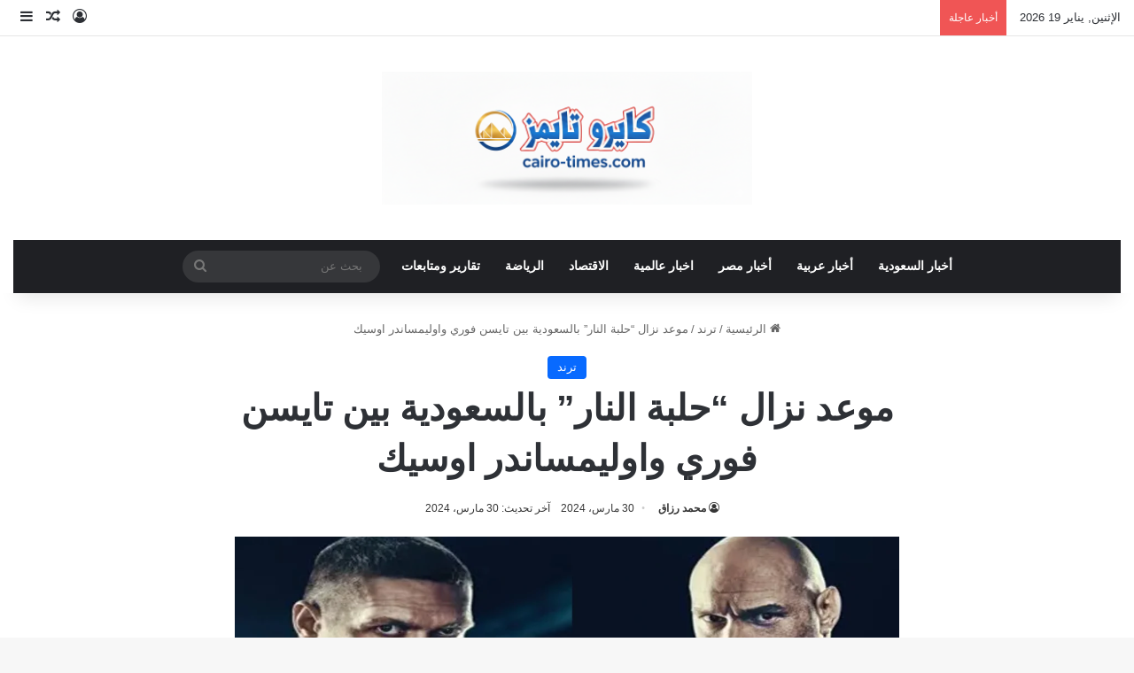

--- FILE ---
content_type: text/html; charset=UTF-8
request_url: https://cairo-times.com/%D9%85%D9%88%D8%B9%D8%AF-%D9%86%D8%B2%D8%A7%D9%84-%D8%AD%D9%84%D8%A8%D8%A9-%D8%A7%D9%84%D9%86%D8%A7%D8%B1-%D8%A8%D8%A7%D9%84%D8%B3%D8%B9%D9%88%D8%AF%D9%8A%D8%A9-%D8%A8%D9%8A%D9%86-%D8%AA%D8%A7%D9%8A/
body_size: 16090
content:
<!DOCTYPE html><html dir="rtl" lang="ar" class="" data-skin="light"><head><script data-no-optimize="1">var litespeed_docref=sessionStorage.getItem("litespeed_docref");litespeed_docref&&(Object.defineProperty(document,"referrer",{get:function(){return litespeed_docref}}),sessionStorage.removeItem("litespeed_docref"));</script> <meta charset="UTF-8"/><link rel="profile" href="https://gmpg.org/xfn/11"/><meta name='robots' content='index, follow, max-image-preview:large, max-snippet:-1, max-video-preview:-1'/><title>موعد نزال &quot;حلبة النار&quot; بالسعودية بين تايسن فوري واوليمساندر اوسيك - كايرو تايمز</title><link rel="canonical" href="https://cairo-times.com/موعد-نزال-حلبة-النار-بالسعودية-بين-تاي/"/><meta property="og:locale" content="ar_AR"/><meta property="og:type" content="article"/><meta property="og:title" content="موعد نزال &quot;حلبة النار&quot; بالسعودية بين تايسن فوري واوليمساندر اوسيك - كايرو تايمز"/><meta property="og:description" content="التفاصيل الكاملة لنزال &#8220;حلبة النار&#8221; الذي تقيمه الهيئة العامة للترفية بالسعودية تحت إشراف المستشار تركي آل الشيخ. هذا النزال الذي تم الاعلان عنه رسميا والذي يدور بين اثنين أقوياء ومعروفين على مستوي العالم وهم &#8221; بين تايسون وأوسيك&#8221;. وشرح المستشار ال الشيخ عن التفاصيل الكاملة للنزال الأقوى عربيا وعالميا وينتظره عشاق النزالات. كما انه افصح &hellip;"/><meta property="og:url" content="https://cairo-times.com/موعد-نزال-حلبة-النار-بالسعودية-بين-تاي/"/><meta property="og:site_name" content="كايرو تايمز"/><meta property="article:publisher" content="https://www.facebook.com/cairotimescom/"/><meta property="article:published_time" content="2024-03-30T12:18:23+00:00"/><meta property="og:image" content="https://cairo-times.com/wp-content/uploads/2024/03/موعد-نزال-حلبة-النار-بالسعو.jpg"/><meta property="og:image:width" content="1200"/><meta property="og:image:height" content="800"/><meta property="og:image:type" content="image/jpeg"/><meta name="author" content="محمد رزاق"/><meta name="twitter:card" content="summary_large_image"/><meta name="twitter:creator" content="@cairotimes_com"/><meta name="twitter:site" content="@cairotimes_com"/><meta name="twitter:label1" content="كُتب بواسطة"/><meta name="twitter:data1" content="محمد رزاق"/> <script type="application/ld+json" class="yoast-schema-graph">{"@context":"https://schema.org","@graph":[{"@type":"NewsArticle","@id":"https://cairo-times.com/%d9%85%d9%88%d8%b9%d8%af-%d9%86%d8%b2%d8%a7%d9%84-%d8%ad%d9%84%d8%a8%d8%a9-%d8%a7%d9%84%d9%86%d8%a7%d8%b1-%d8%a8%d8%a7%d9%84%d8%b3%d8%b9%d9%88%d8%af%d9%8a%d8%a9-%d8%a8%d9%8a%d9%86-%d8%aa%d8%a7%d9%8a/#article","isPartOf":{"@id":"https://cairo-times.com/%d9%85%d9%88%d8%b9%d8%af-%d9%86%d8%b2%d8%a7%d9%84-%d8%ad%d9%84%d8%a8%d8%a9-%d8%a7%d9%84%d9%86%d8%a7%d8%b1-%d8%a8%d8%a7%d9%84%d8%b3%d8%b9%d9%88%d8%af%d9%8a%d8%a9-%d8%a8%d9%8a%d9%86-%d8%aa%d8%a7%d9%8a/"},"author":{"name":"محمد رزاق","@id":"https://cairo-times.com/#/schema/person/4ed6fb930fba6afa49560efefa961a85"},"headline":"موعد نزال &#8220;حلبة النار&#8221; بالسعودية بين تايسن فوري واوليمساندر اوسيك","datePublished":"2024-03-30T12:18:23+00:00","mainEntityOfPage":{"@id":"https://cairo-times.com/%d9%85%d9%88%d8%b9%d8%af-%d9%86%d8%b2%d8%a7%d9%84-%d8%ad%d9%84%d8%a8%d8%a9-%d8%a7%d9%84%d9%86%d8%a7%d8%b1-%d8%a8%d8%a7%d9%84%d8%b3%d8%b9%d9%88%d8%af%d9%8a%d8%a9-%d8%a8%d9%8a%d9%86-%d8%aa%d8%a7%d9%8a/"},"wordCount":13,"commentCount":0,"publisher":{"@id":"https://cairo-times.com/#organization"},"image":{"@id":"https://cairo-times.com/%d9%85%d9%88%d8%b9%d8%af-%d9%86%d8%b2%d8%a7%d9%84-%d8%ad%d9%84%d8%a8%d8%a9-%d8%a7%d9%84%d9%86%d8%a7%d8%b1-%d8%a8%d8%a7%d9%84%d8%b3%d8%b9%d9%88%d8%af%d9%8a%d8%a9-%d8%a8%d9%8a%d9%86-%d8%aa%d8%a7%d9%8a/#primaryimage"},"thumbnailUrl":"https://cairo-times.com/wp-content/uploads/2024/03/موعد-نزال-حلبة-النار-بالسعو.jpg","keywords":["اوليمساندر اوسيك","تايسن فوري","تركي ال الشيخ","منزال","موعد نزال","نزال بالسعودية","نزال حلبة النار","نزال هيئة الترفية","هيئة الترفية"],"articleSection":["ترند"],"inLanguage":"ar","potentialAction":[{"@type":"CommentAction","name":"Comment","target":["https://cairo-times.com/%d9%85%d9%88%d8%b9%d8%af-%d9%86%d8%b2%d8%a7%d9%84-%d8%ad%d9%84%d8%a8%d8%a9-%d8%a7%d9%84%d9%86%d8%a7%d8%b1-%d8%a8%d8%a7%d9%84%d8%b3%d8%b9%d9%88%d8%af%d9%8a%d8%a9-%d8%a8%d9%8a%d9%86-%d8%aa%d8%a7%d9%8a/#respond"]}]},{"@type":"WebPage","@id":"https://cairo-times.com/%d9%85%d9%88%d8%b9%d8%af-%d9%86%d8%b2%d8%a7%d9%84-%d8%ad%d9%84%d8%a8%d8%a9-%d8%a7%d9%84%d9%86%d8%a7%d8%b1-%d8%a8%d8%a7%d9%84%d8%b3%d8%b9%d9%88%d8%af%d9%8a%d8%a9-%d8%a8%d9%8a%d9%86-%d8%aa%d8%a7%d9%8a/","url":"https://cairo-times.com/%d9%85%d9%88%d8%b9%d8%af-%d9%86%d8%b2%d8%a7%d9%84-%d8%ad%d9%84%d8%a8%d8%a9-%d8%a7%d9%84%d9%86%d8%a7%d8%b1-%d8%a8%d8%a7%d9%84%d8%b3%d8%b9%d9%88%d8%af%d9%8a%d8%a9-%d8%a8%d9%8a%d9%86-%d8%aa%d8%a7%d9%8a/","name":"موعد نزال \"حلبة النار\" بالسعودية بين تايسن فوري واوليمساندر اوسيك - كايرو تايمز","isPartOf":{"@id":"https://cairo-times.com/#website"},"primaryImageOfPage":{"@id":"https://cairo-times.com/%d9%85%d9%88%d8%b9%d8%af-%d9%86%d8%b2%d8%a7%d9%84-%d8%ad%d9%84%d8%a8%d8%a9-%d8%a7%d9%84%d9%86%d8%a7%d8%b1-%d8%a8%d8%a7%d9%84%d8%b3%d8%b9%d9%88%d8%af%d9%8a%d8%a9-%d8%a8%d9%8a%d9%86-%d8%aa%d8%a7%d9%8a/#primaryimage"},"image":{"@id":"https://cairo-times.com/%d9%85%d9%88%d8%b9%d8%af-%d9%86%d8%b2%d8%a7%d9%84-%d8%ad%d9%84%d8%a8%d8%a9-%d8%a7%d9%84%d9%86%d8%a7%d8%b1-%d8%a8%d8%a7%d9%84%d8%b3%d8%b9%d9%88%d8%af%d9%8a%d8%a9-%d8%a8%d9%8a%d9%86-%d8%aa%d8%a7%d9%8a/#primaryimage"},"thumbnailUrl":"https://cairo-times.com/wp-content/uploads/2024/03/موعد-نزال-حلبة-النار-بالسعو.jpg","datePublished":"2024-03-30T12:18:23+00:00","breadcrumb":{"@id":"https://cairo-times.com/%d9%85%d9%88%d8%b9%d8%af-%d9%86%d8%b2%d8%a7%d9%84-%d8%ad%d9%84%d8%a8%d8%a9-%d8%a7%d9%84%d9%86%d8%a7%d8%b1-%d8%a8%d8%a7%d9%84%d8%b3%d8%b9%d9%88%d8%af%d9%8a%d8%a9-%d8%a8%d9%8a%d9%86-%d8%aa%d8%a7%d9%8a/#breadcrumb"},"inLanguage":"ar","potentialAction":[{"@type":"ReadAction","target":["https://cairo-times.com/%d9%85%d9%88%d8%b9%d8%af-%d9%86%d8%b2%d8%a7%d9%84-%d8%ad%d9%84%d8%a8%d8%a9-%d8%a7%d9%84%d9%86%d8%a7%d8%b1-%d8%a8%d8%a7%d9%84%d8%b3%d8%b9%d9%88%d8%af%d9%8a%d8%a9-%d8%a8%d9%8a%d9%86-%d8%aa%d8%a7%d9%8a/"]}]},{"@type":"ImageObject","inLanguage":"ar","@id":"https://cairo-times.com/%d9%85%d9%88%d8%b9%d8%af-%d9%86%d8%b2%d8%a7%d9%84-%d8%ad%d9%84%d8%a8%d8%a9-%d8%a7%d9%84%d9%86%d8%a7%d8%b1-%d8%a8%d8%a7%d9%84%d8%b3%d8%b9%d9%88%d8%af%d9%8a%d8%a9-%d8%a8%d9%8a%d9%86-%d8%aa%d8%a7%d9%8a/#primaryimage","url":"https://cairo-times.com/wp-content/uploads/2024/03/موعد-نزال-حلبة-النار-بالسعو.jpg","contentUrl":"https://cairo-times.com/wp-content/uploads/2024/03/موعد-نزال-حلبة-النار-بالسعو.jpg","width":1200,"height":800,"caption":"موعد نزال حلبة النار"},{"@type":"BreadcrumbList","@id":"https://cairo-times.com/%d9%85%d9%88%d8%b9%d8%af-%d9%86%d8%b2%d8%a7%d9%84-%d8%ad%d9%84%d8%a8%d8%a9-%d8%a7%d9%84%d9%86%d8%a7%d8%b1-%d8%a8%d8%a7%d9%84%d8%b3%d8%b9%d9%88%d8%af%d9%8a%d8%a9-%d8%a8%d9%8a%d9%86-%d8%aa%d8%a7%d9%8a/#breadcrumb","itemListElement":[{"@type":"ListItem","position":1,"name":"الرئيسية","item":"https://cairo-times.com/"},{"@type":"ListItem","position":2,"name":"موعد نزال &#8220;حلبة النار&#8221; بالسعودية بين تايسن فوري واوليمساندر اوسيك"}]},{"@type":"WebSite","@id":"https://cairo-times.com/#website","url":"https://cairo-times.com/","name":"كايرو تايمز","description":"الأخبار من المصدر إليك مباشرة","publisher":{"@id":"https://cairo-times.com/#organization"},"potentialAction":[{"@type":"SearchAction","target":{"@type":"EntryPoint","urlTemplate":"https://cairo-times.com/?s={search_term_string}"},"query-input":{"@type":"PropertyValueSpecification","valueRequired":true,"valueName":"search_term_string"}}],"inLanguage":"ar"},{"@type":"Organization","@id":"https://cairo-times.com/#organization","name":"كايرو تايمز","url":"https://cairo-times.com/","logo":{"@type":"ImageObject","inLanguage":"ar","@id":"https://cairo-times.com/#/schema/logo/image/","url":"https://cairo-times.com/wp-content/uploads/2023/10/cairo2023logo.jpg","contentUrl":"https://cairo-times.com/wp-content/uploads/2023/10/cairo2023logo.jpg","width":500,"height":200,"caption":"كايرو تايمز"},"image":{"@id":"https://cairo-times.com/#/schema/logo/image/"},"sameAs":["https://www.facebook.com/cairotimescom/","https://x.com/cairotimes_com"]},{"@type":"Person","@id":"https://cairo-times.com/#/schema/person/4ed6fb930fba6afa49560efefa961a85","name":"محمد رزاق","image":{"@type":"ImageObject","inLanguage":"ar","@id":"https://cairo-times.com/#/schema/person/image/","url":"https://cairo-times.com/wp-content/litespeed/avatar/c830d11e51e6cd46b028cb5791c5d6f5.jpg?ver=1768829803","contentUrl":"https://cairo-times.com/wp-content/litespeed/avatar/c830d11e51e6cd46b028cb5791c5d6f5.jpg?ver=1768829803","caption":"محمد رزاق"},"description":"دكتوراه في الاعلام، دكتوراه في الادب، له 15 كتاب من مؤلفاته، من دعاة الامن والسلام والمحبة والخير في كل البلاد، سفير الحب لدي مملكة العشاق. mohamad66@cairo-times.com","sameAs":["https://cairo-times.com/"],"url":"https://cairo-times.com/author/mohamad66/"}]}</script> <link rel='dns-prefetch' href='//fonts.googleapis.com'/><link rel="alternate" type="application/rss+xml" title="كايرو تايمز &laquo; الخلاصة" href="https://cairo-times.com/feed/"/><link rel="alternate" type="application/rss+xml" title="كايرو تايمز &laquo; خلاصة التعليقات" href="https://cairo-times.com/comments/feed/"/><link rel="alternate" type="application/rss+xml" title="كايرو تايمز &laquo; موعد نزال &#8220;حلبة النار&#8221; بالسعودية بين تايسن فوري واوليمساندر اوسيك خلاصة التعليقات" href="https://cairo-times.com/%d9%85%d9%88%d8%b9%d8%af-%d9%86%d8%b2%d8%a7%d9%84-%d8%ad%d9%84%d8%a8%d8%a9-%d8%a7%d9%84%d9%86%d8%a7%d8%b1-%d8%a8%d8%a7%d9%84%d8%b3%d8%b9%d9%88%d8%af%d9%8a%d8%a9-%d8%a8%d9%8a%d9%86-%d8%aa%d8%a7%d9%8a/feed/"/><link rel="alternate" title="oEmbed (JSON)" type="application/json+oembed" href="https://cairo-times.com/wp-json/oembed/1.0/embed?url=https%3A%2F%2Fcairo-times.com%2F%25d9%2585%25d9%2588%25d8%25b9%25d8%25af-%25d9%2586%25d8%25b2%25d8%25a7%25d9%2584-%25d8%25ad%25d9%2584%25d8%25a8%25d8%25a9-%25d8%25a7%25d9%2584%25d9%2586%25d8%25a7%25d8%25b1-%25d8%25a8%25d8%25a7%25d9%2584%25d8%25b3%25d8%25b9%25d9%2588%25d8%25af%25d9%258a%25d8%25a9-%25d8%25a8%25d9%258a%25d9%2586-%25d8%25aa%25d8%25a7%25d9%258a%2F"/><link rel="alternate" title="oEmbed (XML)" type="text/xml+oembed" href="https://cairo-times.com/wp-json/oembed/1.0/embed?url=https%3A%2F%2Fcairo-times.com%2F%25d9%2585%25d9%2588%25d8%25b9%25d8%25af-%25d9%2586%25d8%25b2%25d8%25a7%25d9%2584-%25d8%25ad%25d9%2584%25d8%25a8%25d8%25a9-%25d8%25a7%25d9%2584%25d9%2586%25d8%25a7%25d8%25b1-%25d8%25a8%25d8%25a7%25d9%2584%25d8%25b3%25d8%25b9%25d9%2588%25d8%25af%25d9%258a%25d8%25a9-%25d8%25a8%25d9%258a%25d9%2586-%25d8%25aa%25d8%25a7%25d9%258a%2F&#038;format=xml"/><meta name="viewport" content="width=device-width, initial-scale=1.0"/><link data-optimized="2" rel="stylesheet" href="https://cairo-times.com/wp-content/litespeed/css/65e27c71827b66f217b4e16d34493640.css?ver=7a23d"/> <script type="litespeed/javascript" data-src="https://cairo-times.com/wp-includes/js/jquery/jquery.min.js" id="jquery-core-js"></script> <link rel="https://api.w.org/" href="https://cairo-times.com/wp-json/"/><link rel="alternate" title="JSON" type="application/json" href="https://cairo-times.com/wp-json/wp/v2/posts/66678"/><link rel="EditURI" type="application/rsd+xml" title="RSD" href="https://cairo-times.com/xmlrpc.php?rsd"/><meta name="generator" content="WordPress 6.9"/><link rel='shortlink' href='https://cairo-times.com/?p=66678'/><meta http-equiv="X-UA-Compatible" content="IE=edge"><link rel="icon" href="https://cairo-times.com/wp-content/uploads/2023/10/8889-150x150.png" sizes="32x32"/><link rel="icon" href="https://cairo-times.com/wp-content/uploads/2023/10/8889.png" sizes="192x192"/><link rel="apple-touch-icon" href="https://cairo-times.com/wp-content/uploads/2023/10/8889.png"/><meta name="msapplication-TileImage" content="https://cairo-times.com/wp-content/uploads/2023/10/8889.png"/>
 <script type="litespeed/javascript" data-src="https://www.googletagmanager.com/gtag/js?id=G-VGSPEK8L0X"></script> <script type="litespeed/javascript">window.dataLayer=window.dataLayer||[];function gtag(){dataLayer.push(arguments)}
gtag('js',new Date());gtag('config','G-VGSPEK8L0X')</script> <script type="litespeed/javascript" data-src="https://pagead2.googlesyndication.com/pagead/js/adsbygoogle.js?client=ca-pub-9979755724995257" crossorigin="anonymous"></script> </head><body data-rsssl=1 id="tie-body" class="rtl wp-singular post-template-default single single-post postid-66678 single-format-standard wp-custom-logo wp-theme-jannah is-percent-width wrapper-has-shadow block-head-1 magazine2 is-thumb-overlay-disabled is-desktop is-header-layout-2 one-column-no-sidebar post-layout-1 narrow-title-narrow-media has-mobile-share hide_breaking_news"><div class="background-overlay"><div id="tie-container" class="site tie-container"><div id="tie-wrapper"><header id="theme-header" class="theme-header header-layout-2 main-nav-dark main-nav-default-dark main-nav-below main-nav-boxed no-stream-item top-nav-active top-nav-light top-nav-default-light top-nav-above has-shadow has-normal-width-logo mobile-header-centered"><nav id="top-nav" class="has-date-breaking-components top-nav header-nav has-breaking-news" aria-label="الشريط العلوي"><div class="container"><div class="topbar-wrapper"><div class="topbar-today-date">
الإثنين, يناير 19 2026</div><div class="tie-alignleft"><div class="breaking controls-is-active"><span class="breaking-title">
<span class="tie-icon-bolt breaking-icon" aria-hidden="true"></span>
<span class="breaking-title-text">أخبار عاجلة</span>
</span><ul id="breaking-news-in-header" class="breaking-news" data-type="reveal" data-arrows="true"><li class="news-item">
<a href="https://cairo-times.com/%d9%88%d9%81%d8%a7%d8%a9-%d8%a7%d9%84%d8%b4%d9%8a%d8%ae-%d8%b9%d8%a7%d9%8a%d8%b4-%d8%ac%d9%88%d8%af%d8%a9-%d8%a7%d9%84%d9%85%d9%86%d8%a7%d8%b5%d9%8a%d8%b1-%d9%85%d8%a7%d8%aa-%d8%b5%d8%a7%d8%ad%d8%a8/">وفاة الشيخ عايش جودة المناصير.. مات صاحب الدار… وبقي الكرم على النار</a></li><li class="news-item">
<a href="https://cairo-times.com/%d9%88%d9%81%d8%a7%d8%a9-%d8%a7%d9%84%d8%a3%d9%85%d9%8a%d8%b1-%d8%a8%d9%86%d8%af%d8%b1-%d9%88%d8%aa%d9%81%d8%a7%d8%b5%d9%8a%d9%84-%d8%a7%d9%84%d9%88%d9%81%d8%a7%d8%a9/">وفاة الأمير بندر وتفاصيل الوفاة</a></li><li class="news-item">
<a href="https://cairo-times.com/%d8%ac%d9%86%d8%a7%d8%b2%d8%a9-%d8%b7%d8%a7%d9%87%d8%b1-%d8%a7%d9%84%d9%82%d9%88%d9%8a%d8%b1%d9%8a-%d9%88%d8%b3%d8%a8%d8%a8-%d8%a7%d9%84%d9%88%d9%81%d8%a7%d8%a9-%d9%88%d8%a7%d9%84%d8%aa%d9%81%d8%a7/">جنازة طاهر القويري وسبب الوفاة والتفاصيل الكاملة</a></li><li class="news-item">
<a href="https://cairo-times.com/%d9%81%d9%8a%d8%af%d9%8a%d9%88-%d9%85%d8%ad%d9%84-%d8%a7%d9%84%d9%81%d9%8a%d9%88%d9%85-2-%d8%b4%d8%a8%d8%a7%d8%a8-%d9%85%d8%b9-%d8%a8%d8%b9%d8%b6-%d8%a7%d9%84%d9%85%d8%b3%d8%b1%d8%a8/">فيديو محل الفيوم 2 شباب مع بعض المسرب</a></li><li class="news-item">
<a href="https://cairo-times.com/%d8%b3%d8%aa%d8%a7%d9%86%d9%84%d9%8a-%d8%a8%d9%88%d8%a8%d9%88-%d8%ad%d8%a7%d8%b1%d8%b3-%d9%86%d9%8a%d8%ac%d9%8a%d8%b1%d9%8a%d8%a7-%d9%88%d9%8a%d9%83%d9%8a%d8%a8%d9%8a%d8%af%d9%8a%d8%a7/">ستانلي بوبو حارس نيجيريا ويكيبيديا</a></li><li class="news-item">
<a href="https://cairo-times.com/%d8%b3%d8%a8%d8%a8-%d9%88%d9%81%d8%a7%d8%a9-%d8%b9%d9%84%d9%89-%d8%b3%d8%a7%d9%84%d9%85-%d8%a7%d9%84%d8%a8%d9%8a%d8%b6-%d8%a7%d9%84%d8%b1%d8%a6%d9%8a%d8%b3-%d8%a7%d9%84%d9%8a%d9%85%d9%86%d9%8a-%d8%a7/">سبب وفاة على سالم البيض الرئيس اليمني السابق</a></li><li class="news-item">
<a href="https://cairo-times.com/%d9%81%d9%88%d8%b6%d9%89-%d8%af%d8%a7%d8%ae%d9%84-%d9%81%d8%b5%d9%84-%d8%a8%d8%b4%d8%a8%d8%b1%d8%a7-%d8%a7%d9%84%d8%ae%d9%8a%d9%85%d8%a9-%d8%b7%d8%a7%d9%84%d8%a8-%d9%8a%d8%ad%d9%85%d9%84/">فوضى داخل فصل بشبرا الخيمة… طالب يحمل عصا والمعلمة تواجه موقفًا صعبًا</a></li><li class="news-item">
<a href="https://cairo-times.com/%d9%86%d9%88%d8%b1-%d8%a7%d9%84%d8%b9%d8%b2%d8%a7%d9%88%d9%8a-%d8%b2%d9%88%d8%ac%d8%a9-%d9%88%d9%8a%d8%ac%d8%b2-%d9%88%d9%8a%d9%83%d9%8a%d8%a8%d9%8a%d8%af%d9%8a%d8%a7/">نور العزاوي زوجة ويجز ويكيبيديا</a></li><li class="news-item">
<a href="https://cairo-times.com/%d9%88%d9%81%d8%a7%d8%a9-%d8%a7%d9%84%d8%a3%d8%b3%d8%aa%d8%a7%d8%b0-%d8%b3%d8%b9%d9%88%d8%af-%d8%a8%d9%86-%d8%b9%d9%84%d9%8a-%d8%a7%d9%84%d8%b4%d9%8a%d8%ae%d9%8a-%d9%85%d8%af%d9%8a%d8%b1-%d9%81%d8%b1/">وفاة الأستاذ سعود بن علي الشيخي مدير فرع وزارة الإعلام بمكة سابقًا بعد مسيرة حافلة بالعطاء</a></li><li class="news-item">
<a href="https://cairo-times.com/%d8%a8%d8%b9%d8%af-%d9%88%d9%81%d8%a7%d8%aa%d9%87-%d9%85%d9%86-%d9%87%d9%88-%d8%a7%d9%84%d8%b5%d8%ad%d9%81%d9%8a-%d9%83%d9%85%d8%a7%d9%84-%d8%a7%d9%84%d8%b9%d8%a8%d9%8a%d8%af%d9%8a-%d9%88%d9%8a%d9%83/">بعد وفاته من هو الصحفي كمال العبيدي ويكيبيديا السيرة الذاتية</a></li></ul></div></div><div class="tie-alignright"><ul class="components"><li class="popup-login-icon menu-item custom-menu-link">
<a href="#" class="lgoin-btn tie-popup-trigger">
<span class="tie-icon-author" aria-hidden="true"></span>
<span class="screen-reader-text">تسجيل الدخول</span>			</a></li><li class="random-post-icon menu-item custom-menu-link">
<a href="/%D9%85%D9%88%D8%B9%D8%AF-%D9%86%D8%B2%D8%A7%D9%84-%D8%AD%D9%84%D8%A8%D8%A9-%D8%A7%D9%84%D9%86%D8%A7%D8%B1-%D8%A8%D8%A7%D9%84%D8%B3%D8%B9%D9%88%D8%AF%D9%8A%D8%A9-%D8%A8%D9%8A%D9%86-%D8%AA%D8%A7%D9%8A/?random-post=1" class="random-post" title="مقال عشوائي" rel="nofollow">
<span class="tie-icon-random" aria-hidden="true"></span>
<span class="screen-reader-text">مقال عشوائي</span>
</a></li><li class="side-aside-nav-icon menu-item custom-menu-link">
<a href="#">
<span class="tie-icon-navicon" aria-hidden="true"></span>
<span class="screen-reader-text">إضافة عمود جانبي</span>
</a></li></ul></div></div></div></nav><div class="container header-container"><div class="tie-row logo-row"><div class="logo-wrapper"><div class="tie-col-md-4 logo-container clearfix"><div id="mobile-header-components-area_1" class="mobile-header-components"><ul class="components"><li class="mobile-component_menu custom-menu-link"><a href="#" id="mobile-menu-icon" class=""><span class="tie-mobile-menu-icon nav-icon is-layout-1"></span><span class="screen-reader-text">القائمة</span></a></li></ul></div><div id="logo" class="image-logo">
<a title="كايرو تايمز" href="https://cairo-times.com/">
<picture class="tie-logo-default tie-logo-picture">
<source class="tie-logo-source-default tie-logo-source" srcset="https://cairo-times.com/wp-content/uploads/2025/11/cairo-times2025.webp">
<img data-lazyloaded="1" src="[data-uri]" class="tie-logo-img-default tie-logo-img" data-src="https://cairo-times.com/wp-content/uploads/2025/11/cairo-times2025.webp" alt="كايرو تايمز" width="300" height="150" style="max-height:150px; width: auto;"/>
</picture>
</a></div><div id="mobile-header-components-area_2" class="mobile-header-components"><ul class="components"><li class="mobile-component_search custom-menu-link">
<a href="#" class="tie-search-trigger-mobile">
<span class="tie-icon-search tie-search-icon" aria-hidden="true"></span>
<span class="screen-reader-text">بحث عن</span>
</a></li></ul></div></div></div></div></div><div class="main-nav-wrapper"><nav id="main-nav" data-skin="search-in-main-nav" class="main-nav header-nav live-search-parent menu-style-default menu-style-solid-bg" aria-label="القائمة الرئيسية"><div class="container"><div class="main-menu-wrapper"><div id="menu-components-wrap"><div class="main-menu main-menu-wrap"><div id="main-nav-menu" class="main-menu header-menu"><ul id="menu-%d8%aa%d8%b5%d9%86%d9%8a%d9%81%d8%a7%d8%aa" class="menu"><li id="menu-item-70730" class="menu-item menu-item-type-taxonomy menu-item-object-category menu-item-70730"><a href="https://cairo-times.com/category/saudi-news/">أخبار السعودية</a></li><li id="menu-item-70731" class="menu-item menu-item-type-taxonomy menu-item-object-category menu-item-70731"><a href="https://cairo-times.com/category/arab-news/">أخبار عربية</a></li><li id="menu-item-70732" class="menu-item menu-item-type-taxonomy menu-item-object-category menu-item-70732"><a href="https://cairo-times.com/category/egypt-news/">أخبار مصر</a></li><li id="menu-item-70733" class="menu-item menu-item-type-taxonomy menu-item-object-category menu-item-70733"><a href="https://cairo-times.com/category/%d8%a7%d8%ae%d8%a8%d8%a7%d8%b1-%d8%b9%d8%a7%d9%84%d9%85%d9%8a%d8%a9/">اخبار عالمية</a></li><li id="menu-item-70734" class="menu-item menu-item-type-taxonomy menu-item-object-category menu-item-70734"><a href="https://cairo-times.com/category/economy/">الاقتصاد</a></li><li id="menu-item-70735" class="menu-item menu-item-type-taxonomy menu-item-object-category menu-item-70735"><a href="https://cairo-times.com/category/sports/">الرياضة</a></li><li id="menu-item-70736" class="menu-item menu-item-type-taxonomy menu-item-object-category menu-item-70736"><a href="https://cairo-times.com/category/distinctive/">تقارير ومتابعات</a></li></ul></div></div><ul class="components"><li class="search-bar menu-item custom-menu-link" aria-label="بحث"><form method="get" id="search" action="https://cairo-times.com/">
<input id="search-input" class="is-ajax-search" inputmode="search" type="text" name="s" title="بحث عن" placeholder="بحث عن"/>
<button id="search-submit" type="submit">
<span class="tie-icon-search tie-search-icon" aria-hidden="true"></span>
<span class="screen-reader-text">بحث عن</span>
</button></form></li></ul></div></div></div></nav></div></header><div id="content" class="site-content container"><div id="main-content-row" class="tie-row main-content-row"><div class="main-content tie-col-md-8 tie-col-xs-12" role="main"><article id="the-post" class="container-wrapper post-content tie-standard"><header class="entry-header-outer"><nav id="breadcrumb"><a href="https://cairo-times.com/"><span class="tie-icon-home" aria-hidden="true"></span> الرئيسية</a><em class="delimiter">/</em><a href="https://cairo-times.com/category/technology/">ترند</a><em class="delimiter">/</em><span class="current">موعد نزال &#8220;حلبة النار&#8221; بالسعودية بين تايسن فوري واوليمساندر اوسيك</span></nav><script type="application/ld+json">{"@context":"http:\/\/schema.org","@type":"BreadcrumbList","@id":"#Breadcrumb","itemListElement":[{"@type":"ListItem","position":1,"item":{"name":"\u0627\u0644\u0631\u0626\u064a\u0633\u064a\u0629","@id":"https:\/\/cairo-times.com\/"}},{"@type":"ListItem","position":2,"item":{"name":"\u062a\u0631\u0646\u062f","@id":"https:\/\/cairo-times.com\/category\/technology\/"}}]}</script> <div class="entry-header"><span class="post-cat-wrap"><a class="post-cat tie-cat-5" href="https://cairo-times.com/category/technology/">ترند</a></span><h1 class="post-title entry-title">
موعد نزال &#8220;حلبة النار&#8221; بالسعودية بين تايسن فوري واوليمساندر اوسيك</h1><div class="single-post-meta post-meta clearfix"><span class="author-meta single-author no-avatars"><span class="meta-item meta-author-wrapper meta-author-18"><span class="meta-author"><a href="https://cairo-times.com/author/mohamad66/" class="author-name tie-icon" title="محمد رزاق">محمد رزاق</a></span></span></span><span class="date meta-item tie-icon">30 مارس، 2024</span><span class="meta-item last-updated">آخر تحديث: 30 مارس، 2024</span></div></div></header><div class="featured-area"><div class="featured-area-inner"><figure class="single-featured-image"><img data-lazyloaded="1" src="[data-uri]" width="1200" height="800" data-src="https://cairo-times.com/wp-content/uploads/2024/03/موعد-نزال-حلبة-النار-بالسعو.jpg" class="attachment-full size-full wp-post-image" alt="موعد نزال حلبة النار" data-main-img="1" decoding="async" data-srcset="https://cairo-times.com/wp-content/uploads/2024/03/موعد-نزال-حلبة-النار-بالسعو.jpg 1200w, https://cairo-times.com/wp-content/uploads/2024/03/موعد-نزال-حلبة-النار-بالسعو-300x200.jpg 300w, https://cairo-times.com/wp-content/uploads/2024/03/موعد-نزال-حلبة-النار-بالسعو-1024x683.jpg 1024w, https://cairo-times.com/wp-content/uploads/2024/03/موعد-نزال-حلبة-النار-بالسعو-768x512.jpg 768w" data-sizes="(max-width: 1200px) 100vw, 1200px"/><figcaption class="single-caption-text">
<span class="tie-icon-camera" aria-hidden="true"></span> موعد نزال حلبة النار</figcaption></figure></div></div><div class="entry-content entry clearfix"><p>التفاصيل الكاملة لنزال &#8220;حلبة النار&#8221; الذي تقيمه الهيئة العامة للترفية بالسعودية تحت إشراف المستشار تركي آل الشيخ.</p><p>هذا النزال الذي تم الاعلان عنه رسميا والذي يدور بين اثنين أقوياء ومعروفين على مستوي العالم وهم &#8221; بين تايسون وأوسيك&#8221;.</p><p>وشرح المستشار ال الشيخ عن التفاصيل الكاملة للنزال الأقوى عربيا وعالميا وينتظره عشاق النزالات.</p><p><img data-lazyloaded="1" src="[data-uri]" decoding="async" class="aligncenter size-full wp-image-66683" data-src="https://cairo-times.com/wp-content/uploads/2024/03/موعد-نزال-حلبة-النار-4.jpg" alt="اوليمساندر اوسيك" width="1200" height="800" data-srcset="https://cairo-times.com/wp-content/uploads/2024/03/موعد-نزال-حلبة-النار-4.jpg 1200w, https://cairo-times.com/wp-content/uploads/2024/03/موعد-نزال-حلبة-النار-4-300x200.jpg 300w, https://cairo-times.com/wp-content/uploads/2024/03/موعد-نزال-حلبة-النار-4-1024x683.jpg 1024w, https://cairo-times.com/wp-content/uploads/2024/03/موعد-نزال-حلبة-النار-4-768x512.jpg 768w" data-sizes="(max-width: 1200px) 100vw, 1200px"/> <img data-lazyloaded="1" src="[data-uri]" decoding="async" class="aligncenter size-full wp-image-66682" data-src="https://cairo-times.com/wp-content/uploads/2024/03/موعد-نزال-حلبة-النار-3.jpg" alt="موعد نزال حلبة النار" width="1200" height="800" data-srcset="https://cairo-times.com/wp-content/uploads/2024/03/موعد-نزال-حلبة-النار-3.jpg 1200w, https://cairo-times.com/wp-content/uploads/2024/03/موعد-نزال-حلبة-النار-3-300x200.jpg 300w, https://cairo-times.com/wp-content/uploads/2024/03/موعد-نزال-حلبة-النار-3-1024x683.jpg 1024w, https://cairo-times.com/wp-content/uploads/2024/03/موعد-نزال-حلبة-النار-3-768x512.jpg 768w" data-sizes="(max-width: 1200px) 100vw, 1200px"/> <img data-lazyloaded="1" src="[data-uri]" decoding="async" class="aligncenter size-full wp-image-66681" data-src="https://cairo-times.com/wp-content/uploads/2024/03/موعد-نزال-حلبة-النار-2.jpg" alt="موعد نزال حلبة النار" width="1200" height="800" data-srcset="https://cairo-times.com/wp-content/uploads/2024/03/موعد-نزال-حلبة-النار-2.jpg 1200w, https://cairo-times.com/wp-content/uploads/2024/03/موعد-نزال-حلبة-النار-2-300x200.jpg 300w, https://cairo-times.com/wp-content/uploads/2024/03/موعد-نزال-حلبة-النار-2-1024x683.jpg 1024w, https://cairo-times.com/wp-content/uploads/2024/03/موعد-نزال-حلبة-النار-2-768x512.jpg 768w" data-sizes="(max-width: 1200px) 100vw, 1200px"/></p><p>كما انه افصح عن موعد وتاريخ النزال الذي تنظمه الهيئة العامة للترفية بالمملكة العربية السعودية ويتم الاعلان عنه رسميا.</p><p>كما انه سيتم الترتيب والتفاصيل الكاملة للنزال بين &#8221; بين تايسون وأوسيك&#8221;.</p><p>موعد النزال الناري ومكانه</p><p><span style="color: #0000ff;">يوم السبت 18 مايو في المملكة أرينا</span></p><p>https://twitter.com/Turki_alalshikh/status/1773756299559276874</p><p>قد يهمك أيضا:<a href="https://cairo-times.com/%d9%85%d9%86-%d9%87%d9%88-%d8%a8%d8%b7%d9%84-%d9%86%d8%b2%d8%a7%d9%84-knockout/">من هو بطل نزال knockout chaos</a></p><p>قد يهمك أيضا: <a href="https://cairo-times.com/%d9%85%d9%88%d8%b9%d8%af-%d9%86%d8%b2%d8%a7%d9%84-%d8%a8%d8%af%d8%b1-%d9%87%d8%a7%d8%b1%d9%8a-%d8%a7%d9%84%d9%8a%d9%88%d9%85-2023/">موعد نزال بدر هاري اليوم والقنوات الناقلة 2023.. Badr Hari vs James </a><a href="https://cairo-times.com/%d9%85%d9%88%d8%b9%d8%af-%d9%86%d8%b2%d8%a7%d9%84-%d8%a8%d8%af%d8%b1-%d9%87%d8%a7%d8%b1%d9%8a-%d8%a7%d9%84%d9%8a%d9%88%d9%85-2023/">McSweeney</a></p><div class="post-bottom-meta post-bottom-tags post-tags-modern"><div class="post-bottom-meta-title"><span class="tie-icon-tags" aria-hidden="true"></span> الوسوم</div><span class="tagcloud"><a href="https://cairo-times.com/tag/%d8%a7%d9%88%d9%84%d9%8a%d9%85%d8%b3%d8%a7%d9%86%d8%af%d8%b1-%d8%a7%d9%88%d8%b3%d9%8a%d9%83/" rel="tag">اوليمساندر اوسيك</a> <a href="https://cairo-times.com/tag/%d8%aa%d8%a7%d9%8a%d8%b3%d9%86-%d9%81%d9%88%d8%b1%d9%8a/" rel="tag">تايسن فوري</a> <a href="https://cairo-times.com/tag/%d8%aa%d8%b1%d9%83%d9%8a-%d8%a7%d9%84-%d8%a7%d9%84%d8%b4%d9%8a%d8%ae/" rel="tag">تركي ال الشيخ</a> <a href="https://cairo-times.com/tag/%d9%85%d9%86%d8%b2%d8%a7%d9%84/" rel="tag">منزال</a> <a href="https://cairo-times.com/tag/%d9%85%d9%88%d8%b9%d8%af-%d9%86%d8%b2%d8%a7%d9%84/" rel="tag">موعد نزال</a> <a href="https://cairo-times.com/tag/%d9%86%d8%b2%d8%a7%d9%84-%d8%a8%d8%a7%d9%84%d8%b3%d8%b9%d9%88%d8%af%d9%8a%d8%a9/" rel="tag">نزال بالسعودية</a> <a href="https://cairo-times.com/tag/%d9%86%d8%b2%d8%a7%d9%84-%d8%ad%d9%84%d8%a8%d8%a9-%d8%a7%d9%84%d9%86%d8%a7%d8%b1/" rel="tag">نزال حلبة النار</a> <a href="https://cairo-times.com/tag/%d9%86%d8%b2%d8%a7%d9%84-%d9%87%d9%8a%d8%a6%d8%a9-%d8%a7%d9%84%d8%aa%d8%b1%d9%81%d9%8a%d8%a9/" rel="tag">نزال هيئة الترفية</a> <a href="https://cairo-times.com/tag/%d9%87%d9%8a%d8%a6%d8%a9-%d8%a7%d9%84%d8%aa%d8%b1%d9%81%d9%8a%d8%a9/" rel="tag">هيئة الترفية</a></span></div><div class="post-shortlink">
<input type="text" id="short-post-url" value="cairo-times.com/?p=66678" data-url="https://cairo-times.com/?p=66678">
<button type="button" id="copy-post-url" class="button">نسخ الرابط</button>
<span id="copy-post-url-msg" style="display:none;">تم نسخ الرابط</span></div></div><div id="post-extra-info"><div class="theiaStickySidebar"><div class="single-post-meta post-meta clearfix"><span class="author-meta single-author no-avatars"><span class="meta-item meta-author-wrapper meta-author-18"><span class="meta-author"><a href="https://cairo-times.com/author/mohamad66/" class="author-name tie-icon" title="محمد رزاق">محمد رزاق</a></span></span></span><span class="date meta-item tie-icon">30 مارس، 2024</span><span class="meta-item last-updated">آخر تحديث: 30 مارس، 2024</span></div></div></div><div class="clearfix"></div> <script id="tie-schema-json" type="application/ld+json">{"@context":"http:\/\/schema.org","@type":"NewsArticle","dateCreated":"2024-03-30T14:18:23+02:00","datePublished":"2024-03-30T14:18:23+02:00","dateModified":"2024-03-30T14:18:23+02:00","headline":"\u0645\u0648\u0639\u062f \u0646\u0632\u0627\u0644 &#8220;\u062d\u0644\u0628\u0629 \u0627\u0644\u0646\u0627\u0631&#8221; \u0628\u0627\u0644\u0633\u0639\u0648\u062f\u064a\u0629 \u0628\u064a\u0646 \u062a\u0627\u064a\u0633\u0646 \u0641\u0648\u0631\u064a \u0648\u0627\u0648\u0644\u064a\u0645\u0633\u0627\u0646\u062f\u0631 \u0627\u0648\u0633\u064a\u0643","name":"\u0645\u0648\u0639\u062f \u0646\u0632\u0627\u0644 &#8220;\u062d\u0644\u0628\u0629 \u0627\u0644\u0646\u0627\u0631&#8221; \u0628\u0627\u0644\u0633\u0639\u0648\u062f\u064a\u0629 \u0628\u064a\u0646 \u062a\u0627\u064a\u0633\u0646 \u0641\u0648\u0631\u064a \u0648\u0627\u0648\u0644\u064a\u0645\u0633\u0627\u0646\u062f\u0631 \u0627\u0648\u0633\u064a\u0643","keywords":"\u0627\u0648\u0644\u064a\u0645\u0633\u0627\u0646\u062f\u0631 \u0627\u0648\u0633\u064a\u0643,\u062a\u0627\u064a\u0633\u0646 \u0641\u0648\u0631\u064a,\u062a\u0631\u0643\u064a \u0627\u0644 \u0627\u0644\u0634\u064a\u062e,\u0645\u0646\u0632\u0627\u0644,\u0645\u0648\u0639\u062f \u0646\u0632\u0627\u0644,\u0646\u0632\u0627\u0644 \u0628\u0627\u0644\u0633\u0639\u0648\u062f\u064a\u0629,\u0646\u0632\u0627\u0644 \u062d\u0644\u0628\u0629 \u0627\u0644\u0646\u0627\u0631,\u0646\u0632\u0627\u0644 \u0647\u064a\u0626\u0629 \u0627\u0644\u062a\u0631\u0641\u064a\u0629,\u0647\u064a\u0626\u0629 \u0627\u0644\u062a\u0631\u0641\u064a\u0629","url":"https:\/\/cairo-times.com\/%d9%85%d9%88%d8%b9%d8%af-%d9%86%d8%b2%d8%a7%d9%84-%d8%ad%d9%84%d8%a8%d8%a9-%d8%a7%d9%84%d9%86%d8%a7%d8%b1-%d8%a8%d8%a7%d9%84%d8%b3%d8%b9%d9%88%d8%af%d9%8a%d8%a9-%d8%a8%d9%8a%d9%86-%d8%aa%d8%a7%d9%8a\/","description":"\u0627\u0644\u062a\u0641\u0627\u0635\u064a\u0644 \u0627\u0644\u0643\u0627\u0645\u0644\u0629 \u0644\u0646\u0632\u0627\u0644 \"\u062d\u0644\u0628\u0629 \u0627\u0644\u0646\u0627\u0631\" \u0627\u0644\u0630\u064a \u062a\u0642\u064a\u0645\u0647 \u0627\u0644\u0647\u064a\u0626\u0629 \u0627\u0644\u0639\u0627\u0645\u0629 \u0644\u0644\u062a\u0631\u0641\u064a\u0629 \u0628\u0627\u0644\u0633\u0639\u0648\u062f\u064a\u0629 \u062a\u062d\u062a \u0625\u0634\u0631\u0627\u0641 \u0627\u0644\u0645\u0633\u062a\u0634\u0627\u0631 \u062a\u0631\u0643\u064a \u0622\u0644 \u0627\u0644\u0634\u064a\u062e. \u0647\u0630\u0627 \u0627\u0644\u0646\u0632\u0627\u0644 \u0627\u0644\u0630\u064a \u062a\u0645 \u0627\u0644\u0627\u0639\u0644\u0627\u0646 \u0639\u0646\u0647 \u0631\u0633\u0645\u064a\u0627 \u0648\u0627\u0644\u0630\u064a \u064a\u062f\u0648\u0631 \u0628\u064a\u0646 \u0627\u062b\u0646\u064a\u0646 \u0623\u0642\u0648\u064a\u0627\u0621 \u0648\u0645\u0639\u0631\u0648\u0641\u064a\u0646 \u0639\u0644\u0649 \u0645\u0633\u062a\u0648\u064a \u0627\u0644\u0639","copyrightYear":"2024","articleSection":"\u062a\u0631\u0646\u062f","articleBody":"\u0627\u0644\u062a\u0641\u0627\u0635\u064a\u0644 \u0627\u0644\u0643\u0627\u0645\u0644\u0629 \u0644\u0646\u0632\u0627\u0644 \"\u062d\u0644\u0628\u0629 \u0627\u0644\u0646\u0627\u0631\" \u0627\u0644\u0630\u064a \u062a\u0642\u064a\u0645\u0647 \u0627\u0644\u0647\u064a\u0626\u0629 \u0627\u0644\u0639\u0627\u0645\u0629 \u0644\u0644\u062a\u0631\u0641\u064a\u0629 \u0628\u0627\u0644\u0633\u0639\u0648\u062f\u064a\u0629 \u062a\u062d\u062a \u0625\u0634\u0631\u0627\u0641 \u0627\u0644\u0645\u0633\u062a\u0634\u0627\u0631 \u062a\u0631\u0643\u064a \u0622\u0644 \u0627\u0644\u0634\u064a\u062e.\r\n\r\n\u0647\u0630\u0627 \u0627\u0644\u0646\u0632\u0627\u0644 \u0627\u0644\u0630\u064a \u062a\u0645 \u0627\u0644\u0627\u0639\u0644\u0627\u0646 \u0639\u0646\u0647 \u0631\u0633\u0645\u064a\u0627 \u0648\u0627\u0644\u0630\u064a \u064a\u062f\u0648\u0631 \u0628\u064a\u0646 \u0627\u062b\u0646\u064a\u0646 \u0623\u0642\u0648\u064a\u0627\u0621 \u0648\u0645\u0639\u0631\u0648\u0641\u064a\u0646 \u0639\u0644\u0649 \u0645\u0633\u062a\u0648\u064a \u0627\u0644\u0639\u0627\u0644\u0645 \u0648\u0647\u0645 \" \u0628\u064a\u0646 \u062a\u0627\u064a\u0633\u0648\u0646 \u0648\u0623\u0648\u0633\u064a\u0643\".\r\n\r\n\u0648\u0634\u0631\u062d \u0627\u0644\u0645\u0633\u062a\u0634\u0627\u0631 \u0627\u0644 \u0627\u0644\u0634\u064a\u062e \u0639\u0646 \u0627\u0644\u062a\u0641\u0627\u0635\u064a\u0644 \u0627\u0644\u0643\u0627\u0645\u0644\u0629 \u0644\u0644\u0646\u0632\u0627\u0644 \u0627\u0644\u0623\u0642\u0648\u0649 \u0639\u0631\u0628\u064a\u0627 \u0648\u0639\u0627\u0644\u0645\u064a\u0627 \u0648\u064a\u0646\u062a\u0638\u0631\u0647 \u0639\u0634\u0627\u0642 \u0627\u0644\u0646\u0632\u0627\u0644\u0627\u062a.\r\n\r\n  \r\n\r\n\u0643\u0645\u0627 \u0627\u0646\u0647 \u0627\u0641\u0635\u062d \u0639\u0646 \u0645\u0648\u0639\u062f \u0648\u062a\u0627\u0631\u064a\u062e \u0627\u0644\u0646\u0632\u0627\u0644 \u0627\u0644\u0630\u064a \u062a\u0646\u0638\u0645\u0647 \u0627\u0644\u0647\u064a\u0626\u0629 \u0627\u0644\u0639\u0627\u0645\u0629 \u0644\u0644\u062a\u0631\u0641\u064a\u0629 \u0628\u0627\u0644\u0645\u0645\u0644\u0643\u0629 \u0627\u0644\u0639\u0631\u0628\u064a\u0629 \u0627\u0644\u0633\u0639\u0648\u062f\u064a\u0629 \u0648\u064a\u062a\u0645 \u0627\u0644\u0627\u0639\u0644\u0627\u0646 \u0639\u0646\u0647 \u0631\u0633\u0645\u064a\u0627.\r\n\r\n\u0643\u0645\u0627 \u0627\u0646\u0647 \u0633\u064a\u062a\u0645 \u0627\u0644\u062a\u0631\u062a\u064a\u0628 \u0648\u0627\u0644\u062a\u0641\u0627\u0635\u064a\u0644 \u0627\u0644\u0643\u0627\u0645\u0644\u0629 \u0644\u0644\u0646\u0632\u0627\u0644 \u0628\u064a\u0646 \" \u0628\u064a\u0646 \u062a\u0627\u064a\u0633\u0648\u0646 \u0648\u0623\u0648\u0633\u064a\u0643\".\r\n\r\n\u0645\u0648\u0639\u062f \u0627\u0644\u0646\u0632\u0627\u0644 \u0627\u0644\u0646\u0627\u0631\u064a \u0648\u0645\u0643\u0627\u0646\u0647\r\n\r\n\u064a\u0648\u0645 \u0627\u0644\u0633\u0628\u062a 18 \u0645\u0627\u064a\u0648 \u0641\u064a \u0627\u0644\u0645\u0645\u0644\u0643\u0629 \u0623\u0631\u064a\u0646\u0627\r\n\r\nhttps:\/\/twitter.com\/Turki_alalshikh\/status\/1773756299559276874\r\n\r\n\u0642\u062f \u064a\u0647\u0645\u0643 \u0623\u064a\u0636\u0627:\u0645\u0646 \u0647\u0648 \u0628\u0637\u0644 \u0646\u0632\u0627\u0644 knockout chaos\r\n\r\n\u0642\u062f \u064a\u0647\u0645\u0643 \u0623\u064a\u0636\u0627: \u0645\u0648\u0639\u062f \u0646\u0632\u0627\u0644 \u0628\u062f\u0631 \u0647\u0627\u0631\u064a \u0627\u0644\u064a\u0648\u0645 \u0648\u0627\u0644\u0642\u0646\u0648\u0627\u062a \u0627\u0644\u0646\u0627\u0642\u0644\u0629 2023.. Badr Hari vs James McSweeney","publisher":{"@id":"#Publisher","@type":"Organization","name":"\u0643\u0627\u064a\u0631\u0648 \u062a\u0627\u064a\u0645\u0632","logo":{"@type":"ImageObject","url":"https:\/\/cairo-times.com\/wp-content\/uploads\/2025\/11\/cairo-times2025.webp"},"sameAs":["https:\/\/www.facebook.com\/cairotimescom\/","https:\/\/www.reddit.com\/user\/Smooth_Sport_4432\/","https:\/\/www.instagram.com\/cairotimesofficial\/"]},"sourceOrganization":{"@id":"#Publisher"},"copyrightHolder":{"@id":"#Publisher"},"mainEntityOfPage":{"@type":"WebPage","@id":"https:\/\/cairo-times.com\/%d9%85%d9%88%d8%b9%d8%af-%d9%86%d8%b2%d8%a7%d9%84-%d8%ad%d9%84%d8%a8%d8%a9-%d8%a7%d9%84%d9%86%d8%a7%d8%b1-%d8%a8%d8%a7%d9%84%d8%b3%d8%b9%d9%88%d8%af%d9%8a%d8%a9-%d8%a8%d9%8a%d9%86-%d8%aa%d8%a7%d9%8a\/","breadcrumb":{"@id":"#Breadcrumb"}},"author":{"@type":"Person","name":"\u0645\u062d\u0645\u062f \u0631\u0632\u0627\u0642","url":"https:\/\/cairo-times.com\/author\/mohamad66\/"},"image":{"@type":"ImageObject","url":"https:\/\/cairo-times.com\/wp-content\/uploads\/2024\/03\/\u0645\u0648\u0639\u062f-\u0646\u0632\u0627\u0644-\u062d\u0644\u0628\u0629-\u0627\u0644\u0646\u0627\u0631-\u0628\u0627\u0644\u0633\u0639\u0648.jpg","width":1200,"height":800}}</script> <div class="follow-us-post-section">
<a href="https://news.google.com/publications/CAAqKggKIiRDQklTRlFnTWFoRUtEMk5oYVhKdkxYUnBiV1Z6TG1OdmJTZ0FQAQ?ceid=EG:ar&oc=3" title="Google News" target="_blank" rel="nofollow noopener" class="post-followus-btn google-new-btn">
<img data-lazyloaded="1" src="[data-uri]" data-src="https://cairo-times.com/wp-content/themes/jannah/assets/images/google-news.svg" alt="Google News" loading="lazy" width="120" height="22"/>
</a></div><div id="share-buttons-bottom" class="share-buttons share-buttons-bottom"><div class="share-links">
<a href="https://www.facebook.com/sharer.php?u=https://cairo-times.com/?p=66678" rel="external noopener nofollow" title="فيسبوك" target="_blank" class="facebook-share-btn  large-share-button" data-raw="https://www.facebook.com/sharer.php?u={post_link}">
<span class="share-btn-icon tie-icon-facebook"></span> <span class="social-text">فيسبوك</span>
</a>
<a href="https://x.com/intent/post?text=%D9%85%D9%88%D8%B9%D8%AF%20%D9%86%D8%B2%D8%A7%D9%84%20%E2%80%9C%D8%AD%D9%84%D8%A8%D8%A9%20%D8%A7%D9%84%D9%86%D8%A7%D8%B1%E2%80%9D%20%D8%A8%D8%A7%D9%84%D8%B3%D8%B9%D9%88%D8%AF%D9%8A%D8%A9%20%D8%A8%D9%8A%D9%86%20%D8%AA%D8%A7%D9%8A%D8%B3%D9%86%20%D9%81%D9%88%D8%B1%D9%8A%20%D9%88%D8%A7%D9%88%D9%84%D9%8A%D9%85%D8%B3%D8%A7%D9%86%D8%AF%D8%B1%20%D8%A7%D9%88%D8%B3%D9%8A%D9%83&#038;url=https://cairo-times.com/?p=66678" rel="external noopener nofollow" title="‫X" target="_blank" class="twitter-share-btn  large-share-button" data-raw="https://x.com/intent/post?text={post_title}&amp;url={post_link}">
<span class="share-btn-icon tie-icon-twitter"></span> <span class="social-text">‫X</span>
</a>
<a href="https://www.linkedin.com/shareArticle?mini=true&#038;url=https://cairo-times.com/%d9%85%d9%88%d8%b9%d8%af-%d9%86%d8%b2%d8%a7%d9%84-%d8%ad%d9%84%d8%a8%d8%a9-%d8%a7%d9%84%d9%86%d8%a7%d8%b1-%d8%a8%d8%a7%d9%84%d8%b3%d8%b9%d9%88%d8%af%d9%8a%d8%a9-%d8%a8%d9%8a%d9%86-%d8%aa%d8%a7%d9%8a/&#038;title=%D9%85%D9%88%D8%B9%D8%AF%20%D9%86%D8%B2%D8%A7%D9%84%20%E2%80%9C%D8%AD%D9%84%D8%A8%D8%A9%20%D8%A7%D9%84%D9%86%D8%A7%D8%B1%E2%80%9D%20%D8%A8%D8%A7%D9%84%D8%B3%D8%B9%D9%88%D8%AF%D9%8A%D8%A9%20%D8%A8%D9%8A%D9%86%20%D8%AA%D8%A7%D9%8A%D8%B3%D9%86%20%D9%81%D9%88%D8%B1%D9%8A%20%D9%88%D8%A7%D9%88%D9%84%D9%8A%D9%85%D8%B3%D8%A7%D9%86%D8%AF%D8%B1%20%D8%A7%D9%88%D8%B3%D9%8A%D9%83" rel="external noopener nofollow" title="لينكدإن" target="_blank" class="linkedin-share-btn" data-raw="https://www.linkedin.com/shareArticle?mini=true&amp;url={post_full_link}&amp;title={post_title}">
<span class="share-btn-icon tie-icon-linkedin"></span> <span class="screen-reader-text">لينكدإن</span>
</a>
<a href="https://pinterest.com/pin/create/button/?url=https://cairo-times.com/?p=66678&#038;description=%D9%85%D9%88%D8%B9%D8%AF%20%D9%86%D8%B2%D8%A7%D9%84%20%E2%80%9C%D8%AD%D9%84%D8%A8%D8%A9%20%D8%A7%D9%84%D9%86%D8%A7%D8%B1%E2%80%9D%20%D8%A8%D8%A7%D9%84%D8%B3%D8%B9%D9%88%D8%AF%D9%8A%D8%A9%20%D8%A8%D9%8A%D9%86%20%D8%AA%D8%A7%D9%8A%D8%B3%D9%86%20%D9%81%D9%88%D8%B1%D9%8A%20%D9%88%D8%A7%D9%88%D9%84%D9%8A%D9%85%D8%B3%D8%A7%D9%86%D8%AF%D8%B1%20%D8%A7%D9%88%D8%B3%D9%8A%D9%83&#038;media=https://cairo-times.com/wp-content/uploads/2024/03/موعد-نزال-حلبة-النار-بالسعو.jpg" rel="external noopener nofollow" title="بينتيريست" target="_blank" class="pinterest-share-btn" data-raw="https://pinterest.com/pin/create/button/?url={post_link}&amp;description={post_title}&amp;media={post_img}">
<span class="share-btn-icon tie-icon-pinterest"></span> <span class="screen-reader-text">بينتيريست</span>
</a>
<a href="https://reddit.com/submit?url=https://cairo-times.com/?p=66678&#038;title=%D9%85%D9%88%D8%B9%D8%AF%20%D9%86%D8%B2%D8%A7%D9%84%20%E2%80%9C%D8%AD%D9%84%D8%A8%D8%A9%20%D8%A7%D9%84%D9%86%D8%A7%D8%B1%E2%80%9D%20%D8%A8%D8%A7%D9%84%D8%B3%D8%B9%D9%88%D8%AF%D9%8A%D8%A9%20%D8%A8%D9%8A%D9%86%20%D8%AA%D8%A7%D9%8A%D8%B3%D9%86%20%D9%81%D9%88%D8%B1%D9%8A%20%D9%88%D8%A7%D9%88%D9%84%D9%8A%D9%85%D8%B3%D8%A7%D9%86%D8%AF%D8%B1%20%D8%A7%D9%88%D8%B3%D9%8A%D9%83" rel="external noopener nofollow" title="‏Reddit" target="_blank" class="reddit-share-btn" data-raw="https://reddit.com/submit?url={post_link}&amp;title={post_title}">
<span class="share-btn-icon tie-icon-reddit"></span> <span class="screen-reader-text">‏Reddit</span>
</a>
<a href="fb-messenger://share?app_id=5303202981&display=popup&link=https://cairo-times.com/?p=66678&redirect_uri=https://cairo-times.com/?p=66678" rel="external noopener nofollow" title="ماسنجر" target="_blank" class="messenger-mob-share-btn messenger-share-btn" data-raw="fb-messenger://share?app_id=5303202981&display=popup&link={post_link}&redirect_uri={post_link}">
<span class="share-btn-icon tie-icon-messenger"></span> <span class="screen-reader-text">ماسنجر</span>
</a>
<a href="https://www.facebook.com/dialog/send?app_id=5303202981&#038;display=popup&#038;link=https://cairo-times.com/?p=66678&#038;redirect_uri=https://cairo-times.com/?p=66678" rel="external noopener nofollow" title="ماسنجر" target="_blank" class="messenger-desktop-share-btn messenger-share-btn" data-raw="https://www.facebook.com/dialog/send?app_id=5303202981&display=popup&link={post_link}&redirect_uri={post_link}">
<span class="share-btn-icon tie-icon-messenger"></span> <span class="screen-reader-text">ماسنجر</span>
</a>
<a href="https://api.whatsapp.com/send?text=%D9%85%D9%88%D8%B9%D8%AF%20%D9%86%D8%B2%D8%A7%D9%84%20%E2%80%9C%D8%AD%D9%84%D8%A8%D8%A9%20%D8%A7%D9%84%D9%86%D8%A7%D8%B1%E2%80%9D%20%D8%A8%D8%A7%D9%84%D8%B3%D8%B9%D9%88%D8%AF%D9%8A%D8%A9%20%D8%A8%D9%8A%D9%86%20%D8%AA%D8%A7%D9%8A%D8%B3%D9%86%20%D9%81%D9%88%D8%B1%D9%8A%20%D9%88%D8%A7%D9%88%D9%84%D9%8A%D9%85%D8%B3%D8%A7%D9%86%D8%AF%D8%B1%20%D8%A7%D9%88%D8%B3%D9%8A%D9%83%20https://cairo-times.com/?p=66678" rel="external noopener nofollow" title="واتساب" target="_blank" class="whatsapp-share-btn" data-raw="https://api.whatsapp.com/send?text={post_title}%20{post_link}">
<span class="share-btn-icon tie-icon-whatsapp"></span> <span class="screen-reader-text">واتساب</span>
</a>
<a href="mailto:?subject=%D9%85%D9%88%D8%B9%D8%AF%20%D9%86%D8%B2%D8%A7%D9%84%20%E2%80%9C%D8%AD%D9%84%D8%A8%D8%A9%20%D8%A7%D9%84%D9%86%D8%A7%D8%B1%E2%80%9D%20%D8%A8%D8%A7%D9%84%D8%B3%D8%B9%D9%88%D8%AF%D9%8A%D8%A9%20%D8%A8%D9%8A%D9%86%20%D8%AA%D8%A7%D9%8A%D8%B3%D9%86%20%D9%81%D9%88%D8%B1%D9%8A%20%D9%88%D8%A7%D9%88%D9%84%D9%8A%D9%85%D8%B3%D8%A7%D9%86%D8%AF%D8%B1%20%D8%A7%D9%88%D8%B3%D9%8A%D9%83&#038;body=https://cairo-times.com/?p=66678" rel="external noopener nofollow" title="مشاركة عبر البريد" target="_blank" class="email-share-btn" data-raw="mailto:?subject={post_title}&amp;body={post_link}">
<span class="share-btn-icon tie-icon-envelope"></span> <span class="screen-reader-text">مشاركة عبر البريد</span>
</a>
<a href="#" rel="external noopener nofollow" title="طباعة" target="_blank" class="print-share-btn" data-raw="#">
<span class="share-btn-icon tie-icon-print"></span> <span class="screen-reader-text">طباعة</span>
</a></div></div></article><div class="post-components"><div id="related-posts" class="container-wrapper has-extra-post"><div class="mag-box-title the-global-title"><h3>مقالات ذات صلة</h3></div><div class="related-posts-list"><div class="related-item tie-standard">
<a aria-label="تركي آل الشيخ يُشارك بوستر فيلم &#8220;الاسترليني&#8221; لمحمد هنيدي وهذا موعد العرض" href="https://cairo-times.com/%d8%aa%d8%b1%d9%83%d9%8a-%d8%a2%d9%84-%d8%a7%d9%84%d8%b4%d9%8a%d8%ae-%d9%8a%d9%8f%d8%b4%d8%a7%d8%b1%d9%83-%d8%a8%d9%88%d8%b3%d8%aa%d8%b1-%d9%81%d9%8a%d9%84%d9%85-%d8%a7%d9%84%d8%a7%d8%b3%d8%aa%d8%b1/" class="post-thumb"><img data-lazyloaded="1" src="[data-uri]" width="293" height="220" data-src="https://cairo-times.com/wp-content/uploads/2024/06/فيلم-الاسترليني.png" class="attachment-jannah-image-large size-jannah-image-large wp-post-image" alt="الاسترليني" decoding="async" data-srcset="https://cairo-times.com/wp-content/uploads/2024/06/فيلم-الاسترليني.png 800w, https://cairo-times.com/wp-content/uploads/2024/06/فيلم-الاسترليني-300x225.png 300w, https://cairo-times.com/wp-content/uploads/2024/06/فيلم-الاسترليني-768x576.png 768w" data-sizes="(max-width: 293px) 100vw, 293px"/></a><h3 class="post-title"><a href="https://cairo-times.com/%d8%aa%d8%b1%d9%83%d9%8a-%d8%a2%d9%84-%d8%a7%d9%84%d8%b4%d9%8a%d8%ae-%d9%8a%d9%8f%d8%b4%d8%a7%d8%b1%d9%83-%d8%a8%d9%88%d8%b3%d8%aa%d8%b1-%d9%81%d9%8a%d9%84%d9%85-%d8%a7%d9%84%d8%a7%d8%b3%d8%aa%d8%b1/">تركي آل الشيخ يُشارك بوستر فيلم &#8220;الاسترليني&#8221; لمحمد هنيدي وهذا موعد العرض</a></h3><div class="post-meta clearfix"><span class="date meta-item tie-icon">19 يونيو، 2024</span></div></div><div class="related-item tie-standard">
<a aria-label="فيلم مرتقب يجمع عمرو دياب بـ &#8220;نانسي عجرم&#8221; تحت رعاية تركي آل الشيخ" href="https://cairo-times.com/%d9%81%d9%8a%d9%84%d9%85-%d9%85%d8%b1%d8%aa%d9%82%d8%a8-%d9%8a%d8%ac%d9%85%d8%b9-%d8%b9%d9%85%d8%b1%d9%88-%d8%af%d9%8a%d8%a7%d8%a8-%d8%a8%d9%80-%d9%86%d8%a7%d9%86%d8%b3%d9%8a-%d8%b9%d8%ac%d8%b1/" class="post-thumb"><img data-lazyloaded="1" src="[data-uri]" width="293" height="220" data-src="https://cairo-times.com/wp-content/uploads/2024/06/عمرو-دياب.png" class="attachment-jannah-image-large size-jannah-image-large wp-post-image" alt="عمرو دياب" decoding="async" data-srcset="https://cairo-times.com/wp-content/uploads/2024/06/عمرو-دياب.png 800w, https://cairo-times.com/wp-content/uploads/2024/06/عمرو-دياب-300x225.png 300w, https://cairo-times.com/wp-content/uploads/2024/06/عمرو-دياب-768x576.png 768w" data-sizes="(max-width: 293px) 100vw, 293px"/></a><h3 class="post-title"><a href="https://cairo-times.com/%d9%81%d9%8a%d9%84%d9%85-%d9%85%d8%b1%d8%aa%d9%82%d8%a8-%d9%8a%d8%ac%d9%85%d8%b9-%d8%b9%d9%85%d8%b1%d9%88-%d8%af%d9%8a%d8%a7%d8%a8-%d8%a8%d9%80-%d9%86%d8%a7%d9%86%d8%b3%d9%8a-%d8%b9%d8%ac%d8%b1/">فيلم مرتقب يجمع عمرو دياب بـ &#8220;نانسي عجرم&#8221; تحت رعاية تركي آل الشيخ</a></h3><div class="post-meta clearfix"><span class="date meta-item tie-icon">19 يونيو، 2024</span></div></div><div class="related-item tie-standard">
<a aria-label="عن الحشاشين تركي آل الشيخ: من حقهم اختيار اللغة التي تناسبهم واللهجة المصرية عريقة" href="https://cairo-times.com/%d8%b9%d9%86-%d8%a7%d9%84%d8%ad%d8%b4%d8%a7%d8%b4%d9%8a%d9%86-%d8%aa%d8%b1%d9%83%d9%8a-%d8%a2%d9%84-%d8%a7%d9%84%d8%b4%d9%8a%d8%ae-%d9%85%d9%86-%d8%ad%d9%82%d9%87%d9%85-%d8%a7%d8%ae%d8%aa%d9%8a%d8%a7/" class="post-thumb"><img data-lazyloaded="1" src="[data-uri]" width="330" height="220" data-src="https://cairo-times.com/wp-content/uploads/2024/03/تركي-آل-الشيخ.jpg" class="attachment-jannah-image-large size-jannah-image-large wp-post-image" alt="تركي آل الشيخ ومسلسل الحشاشين" decoding="async" data-srcset="https://cairo-times.com/wp-content/uploads/2024/03/تركي-آل-الشيخ.jpg 1200w, https://cairo-times.com/wp-content/uploads/2024/03/تركي-آل-الشيخ-300x200.jpg 300w, https://cairo-times.com/wp-content/uploads/2024/03/تركي-آل-الشيخ-1024x683.jpg 1024w, https://cairo-times.com/wp-content/uploads/2024/03/تركي-آل-الشيخ-768x512.jpg 768w" data-sizes="(max-width: 330px) 100vw, 330px"/></a><h3 class="post-title"><a href="https://cairo-times.com/%d8%b9%d9%86-%d8%a7%d9%84%d8%ad%d8%b4%d8%a7%d8%b4%d9%8a%d9%86-%d8%aa%d8%b1%d9%83%d9%8a-%d8%a2%d9%84-%d8%a7%d9%84%d8%b4%d9%8a%d8%ae-%d9%85%d9%86-%d8%ad%d9%82%d9%87%d9%85-%d8%a7%d8%ae%d8%aa%d9%8a%d8%a7/">عن الحشاشين تركي آل الشيخ: من حقهم اختيار اللغة التي تناسبهم واللهجة المصرية عريقة</a></h3><div class="post-meta clearfix"><span class="date meta-item tie-icon">13 مارس، 2024</span></div></div><div class="related-item tie-standard">
<a aria-label="رسميًا كريستيانو رونالدو قائد مباراة الهلال والنصر ضد باريس سان جيرمان" href="https://cairo-times.com/%d8%b1%d8%b3%d9%85%d9%8a%d9%8b%d8%a7-%d9%83%d8%b1%d9%8a%d8%b3%d8%aa%d9%8a%d8%a7%d9%86%d9%88-%d8%b1%d9%88%d9%86%d8%a7%d9%84%d8%af%d9%88-%d9%82%d8%a7%d8%a6%d8%af-%d9%85%d8%a8%d8%a7%d8%b1%d8%a7%d8%a9/" class="post-thumb"><img data-lazyloaded="1" src="[data-uri]" width="387" height="220" data-src="https://cairo-times.com/wp-content/uploads/2023/01/رونالدو.jpg" class="attachment-jannah-image-large size-jannah-image-large wp-post-image" alt="" decoding="async"/></a><h3 class="post-title"><a href="https://cairo-times.com/%d8%b1%d8%b3%d9%85%d9%8a%d9%8b%d8%a7-%d9%83%d8%b1%d9%8a%d8%b3%d8%aa%d9%8a%d8%a7%d9%86%d9%88-%d8%b1%d9%88%d9%86%d8%a7%d9%84%d8%af%d9%88-%d9%82%d8%a7%d8%a6%d8%af-%d9%85%d8%a8%d8%a7%d8%b1%d8%a7%d8%a9/">رسميًا كريستيانو رونالدو قائد مباراة الهلال والنصر ضد باريس سان جيرمان</a></h3><div class="post-meta clearfix"><span class="date meta-item tie-icon">15 يناير، 2023</span></div></div></div></div><div id="comments" class="comments-area"><div id="add-comment-block" class="container-wrapper"><div id="respond" class="comment-respond"><h3 id="reply-title" class="comment-reply-title the-global-title">اترك تعليقاً <small><a rel="nofollow" id="cancel-comment-reply-link" href="/%D9%85%D9%88%D8%B9%D8%AF-%D9%86%D8%B2%D8%A7%D9%84-%D8%AD%D9%84%D8%A8%D8%A9-%D8%A7%D9%84%D9%86%D8%A7%D8%B1-%D8%A8%D8%A7%D9%84%D8%B3%D8%B9%D9%88%D8%AF%D9%8A%D8%A9-%D8%A8%D9%8A%D9%86-%D8%AA%D8%A7%D9%8A/#respond" style="display:none;">إلغاء الرد</a></small></h3><form action="https://cairo-times.com/wp-comments-post.php" method="post" id="commentform" class="comment-form"><p class="comment-notes"><span id="email-notes">لن يتم نشر عنوان بريدك الإلكتروني.</span> <span class="required-field-message">الحقول الإلزامية مشار إليها بـ <span class="required">*</span></span></p><p class="comment-form-comment"><label for="comment">التعليق <span class="required">*</span></label><textarea autocomplete="new-password" id="h173836df3" name="h173836df3" cols="45" rows="8" maxlength="65525" required></textarea><textarea id="comment" aria-label="hp-comment" aria-hidden="true" name="comment" autocomplete="new-password" style="padding:0 !important;clip:rect(1px, 1px, 1px, 1px) !important;position:absolute !important;white-space:nowrap !important;height:1px !important;width:1px !important;overflow:hidden !important;" tabindex="-1"></textarea></p><p class="comment-form-author"><label for="author">الاسم <span class="required">*</span></label> <input id="author" name="author" type="text" value="" size="30" maxlength="245" autocomplete="name" required /></p><p class="comment-form-email"><label for="email">البريد الإلكتروني <span class="required">*</span></label> <input id="email" name="email" type="email" value="" size="30" maxlength="100" aria-describedby="email-notes" autocomplete="email" required /></p><p class="comment-form-url"><label for="url">الموقع الإلكتروني</label> <input id="url" name="url" type="url" value="" size="30" maxlength="200" autocomplete="url"/></p><p class="comment-form-cookies-consent"><input id="wp-comment-cookies-consent" name="wp-comment-cookies-consent" type="checkbox" value="yes"/> <label for="wp-comment-cookies-consent">احفظ اسمي، بريدي الإلكتروني، والموقع الإلكتروني في هذا المتصفح لاستخدامها المرة المقبلة في تعليقي.</label></p><p class="form-submit"><input name="submit" type="submit" id="submit" class="submit" value="إرسال التعليق"/> <input type='hidden' name='comment_post_ID' value='66678' id='comment_post_ID'/>
<input type='hidden' name='comment_parent' id='comment_parent' value='0'/></p></form></div></div></div></div></div></div></div><footer id="footer" class="site-footer dark-skin dark-widgetized-area"><div id="footer-widgets-container"><div class="container"></div></div><div id="site-info" class="site-info"><div class="container"><div class="tie-row"><div class="tie-col-md-12"><div class="copyright-text copyright-text-first">© جميع الحقوق محفوظة لموقع كايرو تايمز 2025</div><div class="footer-menu"><ul id="menu-%d9%81%d9%88%d8%aa%d9%88" class="menu"><li id="menu-item-70726" class="menu-item menu-item-type-post_type menu-item-object-page menu-item-privacy-policy menu-item-70726"><a rel="privacy-policy" href="https://cairo-times.com/privacy-policy-2/">سياسة الخصوصية</a></li><li id="menu-item-70727" class="menu-item menu-item-type-post_type menu-item-object-page menu-item-70727"><a href="https://cairo-times.com/contact-us/">اتصل بنا</a></li><li id="menu-item-70728" class="menu-item menu-item-type-post_type menu-item-object-page menu-item-70728"><a href="https://cairo-times.com/out-team/">فريق العمل</a></li><li id="menu-item-70729" class="menu-item menu-item-type-post_type menu-item-object-page menu-item-70729"><a href="https://cairo-times.com/who-are-we/">من نحن</a></li><li id="menu-item-72300" class="menu-item menu-item-type-custom menu-item-object-custom menu-item-72300"><a href="https://www.elmkal.com/">المقال</a></li></ul></div><ul class="social-icons"><li class="social-icons-item"><a class="social-link facebook-social-icon" rel="external noopener nofollow" target="_blank" href="https://www.facebook.com/cairotimescom/"><span class="tie-social-icon tie-icon-facebook"></span><span class="screen-reader-text">فيسبوك</span></a></li><li class="social-icons-item"><a class="social-link reddit-social-icon" rel="external noopener nofollow" target="_blank" href="https://www.reddit.com/user/Smooth_Sport_4432/"><span class="tie-social-icon tie-icon-reddit"></span><span class="screen-reader-text">‏Reddit</span></a></li><li class="social-icons-item"><a class="social-link instagram-social-icon" rel="external noopener nofollow" target="_blank" href="https://www.instagram.com/cairotimesofficial/"><span class="tie-social-icon tie-icon-instagram"></span><span class="screen-reader-text">انستقرام</span></a></li><li class="social-icons-item"><a class="social-link social-custom-link custom-link-2-social-icon" rel="external noopener nofollow" target="_blank" href="https://arz.wikipedia.org/wiki/%D9%83%D8%A7%D9%8A%D8%B1%D9%88_%D8%AA%D8%A7%D9%8A%D9%85%D8%B2"><span class="tie-social-icon fab fa-wikipedia-w"></span><span class="screen-reader-text">wikipedia</span></a></li></ul></div></div></div></div></footer><div id="share-buttons-mobile" class="share-buttons share-buttons-mobile"><div class="share-links  icons-only">
<a href="https://www.facebook.com/sharer.php?u=https://cairo-times.com/?p=66678" rel="external noopener nofollow" title="فيسبوك" target="_blank" class="facebook-share-btn" data-raw="https://www.facebook.com/sharer.php?u={post_link}">
<span class="share-btn-icon tie-icon-facebook"></span> <span class="screen-reader-text">فيسبوك</span>
</a>
<a href="https://x.com/intent/post?text=%D9%85%D9%88%D8%B9%D8%AF%20%D9%86%D8%B2%D8%A7%D9%84%20%E2%80%9C%D8%AD%D9%84%D8%A8%D8%A9%20%D8%A7%D9%84%D9%86%D8%A7%D8%B1%E2%80%9D%20%D8%A8%D8%A7%D9%84%D8%B3%D8%B9%D9%88%D8%AF%D9%8A%D8%A9%20%D8%A8%D9%8A%D9%86%20%D8%AA%D8%A7%D9%8A%D8%B3%D9%86%20%D9%81%D9%88%D8%B1%D9%8A%20%D9%88%D8%A7%D9%88%D9%84%D9%8A%D9%85%D8%B3%D8%A7%D9%86%D8%AF%D8%B1%20%D8%A7%D9%88%D8%B3%D9%8A%D9%83&#038;url=https://cairo-times.com/?p=66678" rel="external noopener nofollow" title="‫X" target="_blank" class="twitter-share-btn" data-raw="https://x.com/intent/post?text={post_title}&amp;url={post_link}">
<span class="share-btn-icon tie-icon-twitter"></span> <span class="screen-reader-text">‫X</span>
</a>
<a href="https://api.whatsapp.com/send?text=%D9%85%D9%88%D8%B9%D8%AF%20%D9%86%D8%B2%D8%A7%D9%84%20%E2%80%9C%D8%AD%D9%84%D8%A8%D8%A9%20%D8%A7%D9%84%D9%86%D8%A7%D8%B1%E2%80%9D%20%D8%A8%D8%A7%D9%84%D8%B3%D8%B9%D9%88%D8%AF%D9%8A%D8%A9%20%D8%A8%D9%8A%D9%86%20%D8%AA%D8%A7%D9%8A%D8%B3%D9%86%20%D9%81%D9%88%D8%B1%D9%8A%20%D9%88%D8%A7%D9%88%D9%84%D9%8A%D9%85%D8%B3%D8%A7%D9%86%D8%AF%D8%B1%20%D8%A7%D9%88%D8%B3%D9%8A%D9%83%20https://cairo-times.com/?p=66678" rel="external noopener nofollow" title="واتساب" target="_blank" class="whatsapp-share-btn" data-raw="https://api.whatsapp.com/send?text={post_title}%20{post_link}">
<span class="share-btn-icon tie-icon-whatsapp"></span> <span class="screen-reader-text">واتساب</span>
</a>
<a href="https://telegram.me/share/url?url=https://cairo-times.com/?p=66678&text=%D9%85%D9%88%D8%B9%D8%AF%20%D9%86%D8%B2%D8%A7%D9%84%20%E2%80%9C%D8%AD%D9%84%D8%A8%D8%A9%20%D8%A7%D9%84%D9%86%D8%A7%D8%B1%E2%80%9D%20%D8%A8%D8%A7%D9%84%D8%B3%D8%B9%D9%88%D8%AF%D9%8A%D8%A9%20%D8%A8%D9%8A%D9%86%20%D8%AA%D8%A7%D9%8A%D8%B3%D9%86%20%D9%81%D9%88%D8%B1%D9%8A%20%D9%88%D8%A7%D9%88%D9%84%D9%8A%D9%85%D8%B3%D8%A7%D9%86%D8%AF%D8%B1%20%D8%A7%D9%88%D8%B3%D9%8A%D9%83" rel="external noopener nofollow" title="تيلقرام" target="_blank" class="telegram-share-btn" data-raw="https://telegram.me/share/url?url={post_link}&text={post_title}">
<span class="share-btn-icon tie-icon-paper-plane"></span> <span class="screen-reader-text">تيلقرام</span>
</a></div></div><div class="mobile-share-buttons-spacer"></div>
<a id="go-to-top" class="go-to-top-button" href="#go-to-tie-body">
<span class="tie-icon-angle-up"></span>
<span class="screen-reader-text">زر الذهاب إلى الأعلى</span>
</a></div><aside class="side-aside normal-side dark-skin dark-widgetized-area slide-sidebar-desktop is-fullwidth appear-from-left" aria-label="القائمة الجانبية الثانوية" style="visibility: hidden;"><div data-height="100%" class="side-aside-wrapper has-custom-scroll"><a href="#" class="close-side-aside remove big-btn">
<span class="screen-reader-text">إغلاق</span>
</a><div id="mobile-container"><div id="mobile-search"><form role="search" method="get" class="search-form" action="https://cairo-times.com/">
<label>
<span class="screen-reader-text">البحث عن:</span>
<input type="search" class="search-field" placeholder="بحث &hellip;" value="" name="s"/>
</label>
<input type="submit" class="search-submit" value="بحث"/></form></div><div id="mobile-menu" class="hide-menu-icons"></div><div id="mobile-social-icons" class="social-icons-widget solid-social-icons"><ul><li class="social-icons-item"><a class="social-link facebook-social-icon" rel="external noopener nofollow" target="_blank" href="https://www.facebook.com/cairotimescom/"><span class="tie-social-icon tie-icon-facebook"></span><span class="screen-reader-text">فيسبوك</span></a></li><li class="social-icons-item"><a class="social-link reddit-social-icon" rel="external noopener nofollow" target="_blank" href="https://www.reddit.com/user/Smooth_Sport_4432/"><span class="tie-social-icon tie-icon-reddit"></span><span class="screen-reader-text">‏Reddit</span></a></li><li class="social-icons-item"><a class="social-link instagram-social-icon" rel="external noopener nofollow" target="_blank" href="https://www.instagram.com/cairotimesofficial/"><span class="tie-social-icon tie-icon-instagram"></span><span class="screen-reader-text">انستقرام</span></a></li><li class="social-icons-item"><a class="social-link social-custom-link custom-link-2-social-icon" rel="external noopener nofollow" target="_blank" href="https://arz.wikipedia.org/wiki/%D9%83%D8%A7%D9%8A%D8%B1%D9%88_%D8%AA%D8%A7%D9%8A%D9%85%D8%B2"><span class="tie-social-icon fab fa-wikipedia-w"></span><span class="screen-reader-text">wikipedia</span></a></li></ul></div></div><div id="slide-sidebar-widgets"></div></div></aside></div></div> <script type="speculationrules">{"prefetch":[{"source":"document","where":{"and":[{"href_matches":"/*"},{"not":{"href_matches":["/wp-*.php","/wp-admin/*","/wp-content/uploads/*","/wp-content/*","/wp-content/plugins/*","/wp-content/themes/jannah/*","/*\\?(.+)"]}},{"not":{"selector_matches":"a[rel~=\"nofollow\"]"}},{"not":{"selector_matches":".no-prefetch, .no-prefetch a"}}]},"eagerness":"conservative"}]}</script> <div id="reading-position-indicator"></div><div id="autocomplete-suggestions" class="autocomplete-suggestions"></div><div id="is-scroller-outer"><div id="is-scroller"></div></div><div id="fb-root"></div><div id="tie-popup-search-mobile" class="tie-popup tie-popup-search-wrap" style="display: none;">
<a href="#" class="tie-btn-close remove big-btn light-btn">
<span class="screen-reader-text">إغلاق</span>
</a><div class="popup-search-wrap-inner"><div class="live-search-parent pop-up-live-search" data-skin="live-search-popup" aria-label="بحث"><form method="get" class="tie-popup-search-form" action="https://cairo-times.com/">
<input class="tie-popup-search-input" inputmode="search" type="text" name="s" title="بحث عن" autocomplete="off" placeholder="بحث عن"/>
<button class="tie-popup-search-submit" type="submit">
<span class="tie-icon-search tie-search-icon" aria-hidden="true"></span>
<span class="screen-reader-text">بحث عن</span>
</button></form></div></div></div><div id="tie-popup-login" class="tie-popup" style="display: none;">
<a href="#" class="tie-btn-close remove big-btn light-btn">
<span class="screen-reader-text">إغلاق</span>
</a><div class="tie-popup-container"><div class="container-wrapper"><div class="widget login-widget"><div class="widget-title the-global-title"><div class="the-subtitle">تسجيل الدخول <span class="widget-title-icon tie-icon"></span></div></div><div class="widget-container"><div class="login-form"><form name="registerform" action="https://cairo-times.com/wp-login.php" method="post">
<input type="text" name="log" title="إسم المستخدم" placeholder="إسم المستخدم"><div class="pass-container">
<input type="password" name="pwd" title="كلمة المرور" placeholder="كلمة المرور">
<a class="forget-text" href="https://cairo-times.com/wp-login.php?action=lostpassword&redirect_to=https%3A%2F%2Fcairo-times.com">نسيت كلمة المرور؟</a></div><input type="hidden" name="redirect_to" value="/%D9%85%D9%88%D8%B9%D8%AF-%D9%86%D8%B2%D8%A7%D9%84-%D8%AD%D9%84%D8%A8%D8%A9-%D8%A7%D9%84%D9%86%D8%A7%D8%B1-%D8%A8%D8%A7%D9%84%D8%B3%D8%B9%D9%88%D8%AF%D9%8A%D8%A9-%D8%A8%D9%8A%D9%86-%D8%AA%D8%A7%D9%8A/"/>
<label for="rememberme" class="rememberme">
<input id="rememberme" name="rememberme" type="checkbox" checked="checked" value="forever"/> تذكرني			</label>
<button type="submit" class="button fullwidth login-submit">تسجيل الدخول</button></form></div></div></div></div></div></div><div id='zone_976033414'></div> <script data-no-optimize="1">window.lazyLoadOptions=Object.assign({},{threshold:300},window.lazyLoadOptions||{});!function(t,e){"object"==typeof exports&&"undefined"!=typeof module?module.exports=e():"function"==typeof define&&define.amd?define(e):(t="undefined"!=typeof globalThis?globalThis:t||self).LazyLoad=e()}(this,function(){"use strict";function e(){return(e=Object.assign||function(t){for(var e=1;e<arguments.length;e++){var n,a=arguments[e];for(n in a)Object.prototype.hasOwnProperty.call(a,n)&&(t[n]=a[n])}return t}).apply(this,arguments)}function o(t){return e({},at,t)}function l(t,e){return t.getAttribute(gt+e)}function c(t){return l(t,vt)}function s(t,e){return function(t,e,n){e=gt+e;null!==n?t.setAttribute(e,n):t.removeAttribute(e)}(t,vt,e)}function i(t){return s(t,null),0}function r(t){return null===c(t)}function u(t){return c(t)===_t}function d(t,e,n,a){t&&(void 0===a?void 0===n?t(e):t(e,n):t(e,n,a))}function f(t,e){et?t.classList.add(e):t.className+=(t.className?" ":"")+e}function _(t,e){et?t.classList.remove(e):t.className=t.className.replace(new RegExp("(^|\\s+)"+e+"(\\s+|$)")," ").replace(/^\s+/,"").replace(/\s+$/,"")}function g(t){return t.llTempImage}function v(t,e){!e||(e=e._observer)&&e.unobserve(t)}function b(t,e){t&&(t.loadingCount+=e)}function p(t,e){t&&(t.toLoadCount=e)}function n(t){for(var e,n=[],a=0;e=t.children[a];a+=1)"SOURCE"===e.tagName&&n.push(e);return n}function h(t,e){(t=t.parentNode)&&"PICTURE"===t.tagName&&n(t).forEach(e)}function a(t,e){n(t).forEach(e)}function m(t){return!!t[lt]}function E(t){return t[lt]}function I(t){return delete t[lt]}function y(e,t){var n;m(e)||(n={},t.forEach(function(t){n[t]=e.getAttribute(t)}),e[lt]=n)}function L(a,t){var o;m(a)&&(o=E(a),t.forEach(function(t){var e,n;e=a,(t=o[n=t])?e.setAttribute(n,t):e.removeAttribute(n)}))}function k(t,e,n){f(t,e.class_loading),s(t,st),n&&(b(n,1),d(e.callback_loading,t,n))}function A(t,e,n){n&&t.setAttribute(e,n)}function O(t,e){A(t,rt,l(t,e.data_sizes)),A(t,it,l(t,e.data_srcset)),A(t,ot,l(t,e.data_src))}function w(t,e,n){var a=l(t,e.data_bg_multi),o=l(t,e.data_bg_multi_hidpi);(a=nt&&o?o:a)&&(t.style.backgroundImage=a,n=n,f(t=t,(e=e).class_applied),s(t,dt),n&&(e.unobserve_completed&&v(t,e),d(e.callback_applied,t,n)))}function x(t,e){!e||0<e.loadingCount||0<e.toLoadCount||d(t.callback_finish,e)}function M(t,e,n){t.addEventListener(e,n),t.llEvLisnrs[e]=n}function N(t){return!!t.llEvLisnrs}function z(t){if(N(t)){var e,n,a=t.llEvLisnrs;for(e in a){var o=a[e];n=e,o=o,t.removeEventListener(n,o)}delete t.llEvLisnrs}}function C(t,e,n){var a;delete t.llTempImage,b(n,-1),(a=n)&&--a.toLoadCount,_(t,e.class_loading),e.unobserve_completed&&v(t,n)}function R(i,r,c){var l=g(i)||i;N(l)||function(t,e,n){N(t)||(t.llEvLisnrs={});var a="VIDEO"===t.tagName?"loadeddata":"load";M(t,a,e),M(t,"error",n)}(l,function(t){var e,n,a,o;n=r,a=c,o=u(e=i),C(e,n,a),f(e,n.class_loaded),s(e,ut),d(n.callback_loaded,e,a),o||x(n,a),z(l)},function(t){var e,n,a,o;n=r,a=c,o=u(e=i),C(e,n,a),f(e,n.class_error),s(e,ft),d(n.callback_error,e,a),o||x(n,a),z(l)})}function T(t,e,n){var a,o,i,r,c;t.llTempImage=document.createElement("IMG"),R(t,e,n),m(c=t)||(c[lt]={backgroundImage:c.style.backgroundImage}),i=n,r=l(a=t,(o=e).data_bg),c=l(a,o.data_bg_hidpi),(r=nt&&c?c:r)&&(a.style.backgroundImage='url("'.concat(r,'")'),g(a).setAttribute(ot,r),k(a,o,i)),w(t,e,n)}function G(t,e,n){var a;R(t,e,n),a=e,e=n,(t=Et[(n=t).tagName])&&(t(n,a),k(n,a,e))}function D(t,e,n){var a;a=t,(-1<It.indexOf(a.tagName)?G:T)(t,e,n)}function S(t,e,n){var a;t.setAttribute("loading","lazy"),R(t,e,n),a=e,(e=Et[(n=t).tagName])&&e(n,a),s(t,_t)}function V(t){t.removeAttribute(ot),t.removeAttribute(it),t.removeAttribute(rt)}function j(t){h(t,function(t){L(t,mt)}),L(t,mt)}function F(t){var e;(e=yt[t.tagName])?e(t):m(e=t)&&(t=E(e),e.style.backgroundImage=t.backgroundImage)}function P(t,e){var n;F(t),n=e,r(e=t)||u(e)||(_(e,n.class_entered),_(e,n.class_exited),_(e,n.class_applied),_(e,n.class_loading),_(e,n.class_loaded),_(e,n.class_error)),i(t),I(t)}function U(t,e,n,a){var o;n.cancel_on_exit&&(c(t)!==st||"IMG"===t.tagName&&(z(t),h(o=t,function(t){V(t)}),V(o),j(t),_(t,n.class_loading),b(a,-1),i(t),d(n.callback_cancel,t,e,a)))}function $(t,e,n,a){var o,i,r=(i=t,0<=bt.indexOf(c(i)));s(t,"entered"),f(t,n.class_entered),_(t,n.class_exited),o=t,i=a,n.unobserve_entered&&v(o,i),d(n.callback_enter,t,e,a),r||D(t,n,a)}function q(t){return t.use_native&&"loading"in HTMLImageElement.prototype}function H(t,o,i){t.forEach(function(t){return(a=t).isIntersecting||0<a.intersectionRatio?$(t.target,t,o,i):(e=t.target,n=t,a=o,t=i,void(r(e)||(f(e,a.class_exited),U(e,n,a,t),d(a.callback_exit,e,n,t))));var e,n,a})}function B(e,n){var t;tt&&!q(e)&&(n._observer=new IntersectionObserver(function(t){H(t,e,n)},{root:(t=e).container===document?null:t.container,rootMargin:t.thresholds||t.threshold+"px"}))}function J(t){return Array.prototype.slice.call(t)}function K(t){return t.container.querySelectorAll(t.elements_selector)}function Q(t){return c(t)===ft}function W(t,e){return e=t||K(e),J(e).filter(r)}function X(e,t){var n;(n=K(e),J(n).filter(Q)).forEach(function(t){_(t,e.class_error),i(t)}),t.update()}function t(t,e){var n,a,t=o(t);this._settings=t,this.loadingCount=0,B(t,this),n=t,a=this,Y&&window.addEventListener("online",function(){X(n,a)}),this.update(e)}var Y="undefined"!=typeof window,Z=Y&&!("onscroll"in window)||"undefined"!=typeof navigator&&/(gle|ing|ro)bot|crawl|spider/i.test(navigator.userAgent),tt=Y&&"IntersectionObserver"in window,et=Y&&"classList"in document.createElement("p"),nt=Y&&1<window.devicePixelRatio,at={elements_selector:".lazy",container:Z||Y?document:null,threshold:300,thresholds:null,data_src:"src",data_srcset:"srcset",data_sizes:"sizes",data_bg:"bg",data_bg_hidpi:"bg-hidpi",data_bg_multi:"bg-multi",data_bg_multi_hidpi:"bg-multi-hidpi",data_poster:"poster",class_applied:"applied",class_loading:"litespeed-loading",class_loaded:"litespeed-loaded",class_error:"error",class_entered:"entered",class_exited:"exited",unobserve_completed:!0,unobserve_entered:!1,cancel_on_exit:!0,callback_enter:null,callback_exit:null,callback_applied:null,callback_loading:null,callback_loaded:null,callback_error:null,callback_finish:null,callback_cancel:null,use_native:!1},ot="src",it="srcset",rt="sizes",ct="poster",lt="llOriginalAttrs",st="loading",ut="loaded",dt="applied",ft="error",_t="native",gt="data-",vt="ll-status",bt=[st,ut,dt,ft],pt=[ot],ht=[ot,ct],mt=[ot,it,rt],Et={IMG:function(t,e){h(t,function(t){y(t,mt),O(t,e)}),y(t,mt),O(t,e)},IFRAME:function(t,e){y(t,pt),A(t,ot,l(t,e.data_src))},VIDEO:function(t,e){a(t,function(t){y(t,pt),A(t,ot,l(t,e.data_src))}),y(t,ht),A(t,ct,l(t,e.data_poster)),A(t,ot,l(t,e.data_src)),t.load()}},It=["IMG","IFRAME","VIDEO"],yt={IMG:j,IFRAME:function(t){L(t,pt)},VIDEO:function(t){a(t,function(t){L(t,pt)}),L(t,ht),t.load()}},Lt=["IMG","IFRAME","VIDEO"];return t.prototype={update:function(t){var e,n,a,o=this._settings,i=W(t,o);{if(p(this,i.length),!Z&&tt)return q(o)?(e=o,n=this,i.forEach(function(t){-1!==Lt.indexOf(t.tagName)&&S(t,e,n)}),void p(n,0)):(t=this._observer,o=i,t.disconnect(),a=t,void o.forEach(function(t){a.observe(t)}));this.loadAll(i)}},destroy:function(){this._observer&&this._observer.disconnect(),K(this._settings).forEach(function(t){I(t)}),delete this._observer,delete this._settings,delete this.loadingCount,delete this.toLoadCount},loadAll:function(t){var e=this,n=this._settings;W(t,n).forEach(function(t){v(t,e),D(t,n,e)})},restoreAll:function(){var e=this._settings;K(e).forEach(function(t){P(t,e)})}},t.load=function(t,e){e=o(e);D(t,e)},t.resetStatus=function(t){i(t)},t}),function(t,e){"use strict";function n(){e.body.classList.add("litespeed_lazyloaded")}function a(){console.log("[LiteSpeed] Start Lazy Load"),o=new LazyLoad(Object.assign({},t.lazyLoadOptions||{},{elements_selector:"[data-lazyloaded]",callback_finish:n})),i=function(){o.update()},t.MutationObserver&&new MutationObserver(i).observe(e.documentElement,{childList:!0,subtree:!0,attributes:!0})}var o,i;t.addEventListener?t.addEventListener("load",a,!1):t.attachEvent("onload",a)}(window,document);</script><script data-no-optimize="1">window.litespeed_ui_events=window.litespeed_ui_events||["mouseover","click","keydown","wheel","touchmove","touchstart"];var urlCreator=window.URL||window.webkitURL;function litespeed_load_delayed_js_force(){console.log("[LiteSpeed] Start Load JS Delayed"),litespeed_ui_events.forEach(e=>{window.removeEventListener(e,litespeed_load_delayed_js_force,{passive:!0})}),document.querySelectorAll("iframe[data-litespeed-src]").forEach(e=>{e.setAttribute("src",e.getAttribute("data-litespeed-src"))}),"loading"==document.readyState?window.addEventListener("DOMContentLoaded",litespeed_load_delayed_js):litespeed_load_delayed_js()}litespeed_ui_events.forEach(e=>{window.addEventListener(e,litespeed_load_delayed_js_force,{passive:!0})});async function litespeed_load_delayed_js(){let t=[];for(var d in document.querySelectorAll('script[type="litespeed/javascript"]').forEach(e=>{t.push(e)}),t)await new Promise(e=>litespeed_load_one(t[d],e));document.dispatchEvent(new Event("DOMContentLiteSpeedLoaded")),window.dispatchEvent(new Event("DOMContentLiteSpeedLoaded"))}function litespeed_load_one(t,e){console.log("[LiteSpeed] Load ",t);var d=document.createElement("script");d.addEventListener("load",e),d.addEventListener("error",e),t.getAttributeNames().forEach(e=>{"type"!=e&&d.setAttribute("data-src"==e?"src":e,t.getAttribute(e))});let a=!(d.type="text/javascript");!d.src&&t.textContent&&(d.src=litespeed_inline2src(t.textContent),a=!0),t.after(d),t.remove(),a&&e()}function litespeed_inline2src(t){try{var d=urlCreator.createObjectURL(new Blob([t.replace(/^(?:<!--)?(.*?)(?:-->)?$/gm,"$1")],{type:"text/javascript"}))}catch(e){d="data:text/javascript;base64,"+btoa(t.replace(/^(?:<!--)?(.*?)(?:-->)?$/gm,"$1"))}return d}</script><script data-no-optimize="1">var litespeed_vary=document.cookie.replace(/(?:(?:^|.*;\s*)_lscache_vary\s*\=\s*([^;]*).*$)|^.*$/,"");litespeed_vary||fetch("/wp-content/plugins/litespeed-cache/guest.vary.php",{method:"POST",cache:"no-cache",redirect:"follow"}).then(e=>e.json()).then(e=>{console.log(e),e.hasOwnProperty("reload")&&"yes"==e.reload&&(sessionStorage.setItem("litespeed_docref",document.referrer),window.location.reload(!0))});</script><script data-optimized="1" type="litespeed/javascript" data-src="https://cairo-times.com/wp-content/litespeed/js/6e5077d20d06dae9a15660a1c73c7d78.js?ver=7a23d"></script></body></html>
<!-- Page optimized by LiteSpeed Cache @2026-01-19 17:39:27 -->

<!-- Page supported by LiteSpeed Cache 7.7 on 2026-01-19 17:39:27 -->
<!-- Guest Mode -->
<!-- QUIC.cloud UCSS in queue -->